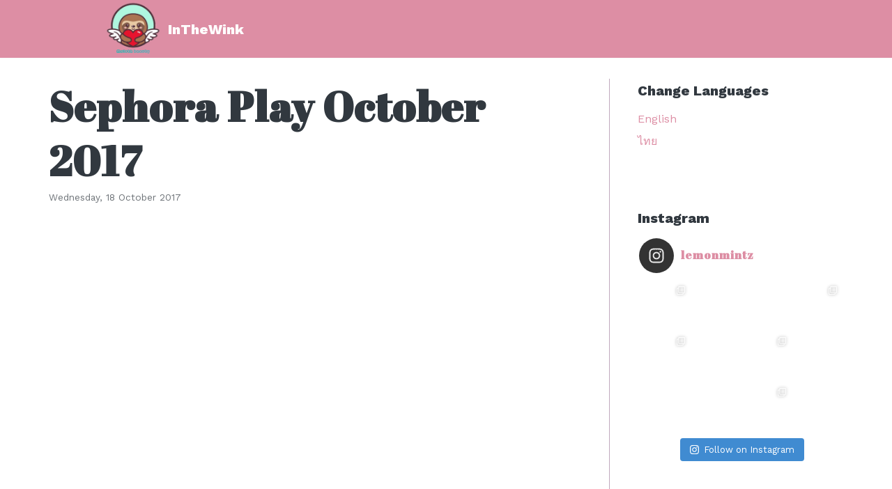

--- FILE ---
content_type: text/html; charset=UTF-8
request_url: http://www.inthewink.net/sephora-play-october-2017/
body_size: 23235
content:
<!DOCTYPE html>
<html lang="en-US">

<head>
	
	<meta charset="UTF-8">
	<meta name="viewport" content="width=device-width, initial-scale=1, minimum-scale=1">
	<link rel="profile" href="http://gmpg.org/xfn/11">
			<link rel="pingback" href="http://www.inthewink.net/xmlrpc.php">
		<title>Sephora Play October 2017 &#8211; InTheWink</title>
<meta name='robots' content='max-image-preview:large' />
<link rel='dns-prefetch' href='//fonts.googleapis.com' />
<link rel='dns-prefetch' href='//s.w.org' />
<link rel='dns-prefetch' href='//v0.wordpress.com' />
<link rel='dns-prefetch' href='//i0.wp.com' />
<link rel='dns-prefetch' href='//i1.wp.com' />
<link rel='dns-prefetch' href='//i2.wp.com' />
<link rel='dns-prefetch' href='//jetpack.wordpress.com' />
<link rel='dns-prefetch' href='//s0.wp.com' />
<link rel='dns-prefetch' href='//s1.wp.com' />
<link rel='dns-prefetch' href='//s2.wp.com' />
<link rel='dns-prefetch' href='//public-api.wordpress.com' />
<link rel='dns-prefetch' href='//0.gravatar.com' />
<link rel='dns-prefetch' href='//1.gravatar.com' />
<link rel='dns-prefetch' href='//2.gravatar.com' />
<link rel='dns-prefetch' href='//c0.wp.com' />
<link rel='dns-prefetch' href='//widgets.wp.com' />
<link rel="alternate" type="application/rss+xml" title="InTheWink &raquo; Feed" href="http://www.inthewink.net/feed/" />
<link rel="alternate" type="application/rss+xml" title="InTheWink &raquo; Comments Feed" href="http://www.inthewink.net/comments/feed/" />
<link rel="alternate" type="application/rss+xml" title="InTheWink &raquo; Sephora Play October 2017 Comments Feed" href="http://www.inthewink.net/sephora-play-october-2017/feed/" />
		<script type="text/javascript">
			window._wpemojiSettings = {"baseUrl":"https:\/\/s.w.org\/images\/core\/emoji\/13.1.0\/72x72\/","ext":".png","svgUrl":"https:\/\/s.w.org\/images\/core\/emoji\/13.1.0\/svg\/","svgExt":".svg","source":{"concatemoji":"http:\/\/www.inthewink.net\/wp-includes\/js\/wp-emoji-release.min.js?ver=5.8.12"}};
			!function(e,a,t){var n,r,o,i=a.createElement("canvas"),p=i.getContext&&i.getContext("2d");function s(e,t){var a=String.fromCharCode;p.clearRect(0,0,i.width,i.height),p.fillText(a.apply(this,e),0,0);e=i.toDataURL();return p.clearRect(0,0,i.width,i.height),p.fillText(a.apply(this,t),0,0),e===i.toDataURL()}function c(e){var t=a.createElement("script");t.src=e,t.defer=t.type="text/javascript",a.getElementsByTagName("head")[0].appendChild(t)}for(o=Array("flag","emoji"),t.supports={everything:!0,everythingExceptFlag:!0},r=0;r<o.length;r++)t.supports[o[r]]=function(e){if(!p||!p.fillText)return!1;switch(p.textBaseline="top",p.font="600 32px Arial",e){case"flag":return s([127987,65039,8205,9895,65039],[127987,65039,8203,9895,65039])?!1:!s([55356,56826,55356,56819],[55356,56826,8203,55356,56819])&&!s([55356,57332,56128,56423,56128,56418,56128,56421,56128,56430,56128,56423,56128,56447],[55356,57332,8203,56128,56423,8203,56128,56418,8203,56128,56421,8203,56128,56430,8203,56128,56423,8203,56128,56447]);case"emoji":return!s([10084,65039,8205,55357,56613],[10084,65039,8203,55357,56613])}return!1}(o[r]),t.supports.everything=t.supports.everything&&t.supports[o[r]],"flag"!==o[r]&&(t.supports.everythingExceptFlag=t.supports.everythingExceptFlag&&t.supports[o[r]]);t.supports.everythingExceptFlag=t.supports.everythingExceptFlag&&!t.supports.flag,t.DOMReady=!1,t.readyCallback=function(){t.DOMReady=!0},t.supports.everything||(n=function(){t.readyCallback()},a.addEventListener?(a.addEventListener("DOMContentLoaded",n,!1),e.addEventListener("load",n,!1)):(e.attachEvent("onload",n),a.attachEvent("onreadystatechange",function(){"complete"===a.readyState&&t.readyCallback()})),(n=t.source||{}).concatemoji?c(n.concatemoji):n.wpemoji&&n.twemoji&&(c(n.twemoji),c(n.wpemoji)))}(window,document,window._wpemojiSettings);
		</script>
		<style type="text/css">
img.wp-smiley,
img.emoji {
	display: inline !important;
	border: none !important;
	box-shadow: none !important;
	height: 1em !important;
	width: 1em !important;
	margin: 0 .07em !important;
	vertical-align: -0.1em !important;
	background: none !important;
	padding: 0 !important;
}
</style>
	<link rel='stylesheet' id='sb_instagram_styles-css'  href='http://www.inthewink.net/wp-content/plugins/instagram-feed/css/sbi-styles.min.css?ver=2.9.3' type='text/css' media='all' />
<link rel='stylesheet' id='wp-block-library-css'  href='https://c0.wp.com/c/5.8.12/wp-includes/css/dist/block-library/style.min.css' type='text/css' media='all' />
<style id='wp-block-library-inline-css' type='text/css'>
.has-text-align-justify{text-align:justify;}
</style>
<link rel='stylesheet' id='mediaelement-css'  href='https://c0.wp.com/c/5.8.12/wp-includes/js/mediaelement/mediaelementplayer-legacy.min.css' type='text/css' media='all' />
<link rel='stylesheet' id='wp-mediaelement-css'  href='https://c0.wp.com/c/5.8.12/wp-includes/js/mediaelement/wp-mediaelement.min.css' type='text/css' media='all' />
<link rel='stylesheet' id='neve-style-css'  href='http://www.inthewink.net/wp-content/themes/neve/style-main.min.css?ver=2.11.6' type='text/css' media='all' />
<style id='neve-style-inline-css' type='text/css'>
.header-menu-sidebar-inner li.menu-item-nav-search { display: none; }
 .container{ max-width: 748px; } .has-neve-button-color-color{ color: var(--nv-primary-accent)!important; } .has-neve-button-color-background-color{ background-color: var(--nv-primary-accent)!important; } .single-post-container .alignfull > [class*="__inner-container"], .single-post-container .alignwide > [class*="__inner-container"]{ max-width:718px } .button.button-primary, button, input[type=button], .btn, input[type="submit"], /* Buttons in navigation */ ul[id^="nv-primary-navigation"] li.button.button-primary > a, .menu li.button.button-primary > a, .wp-block-button.is-style-primary .wp-block-button__link, .wc-block-grid .wp-block-button .wp-block-button__link, form input[type="submit"], form button[type="submit"], #comments input[type="submit"]{ background-color: var(--nv-primary-accent);color: #ffffff;border-radius:0px 0px 0px 0px;border:none;border-width:1px 1px 1px 1px; font-size: 14px; line-height: 1.6em; font-weight: 800; text-transform: none; } .button.button-primary:hover, ul[id^="nv-primary-navigation"] li.button.button-primary > a:hover, .menu li.button.button-primary > a:hover, .wp-block-button.is-style-primary .wp-block-button__link:hover, .wc-block-grid .wp-block-button .wp-block-button__link:hover, form input[type="submit"]:hover, form button[type="submit"]:hover, #comments input[type="submit"]:hover{ background-color: var(--nv-secondary-accent);color: #ffffff; } .button.button-secondary:not(.secondary-default), .wp-block-button.is-style-secondary .wp-block-button__link{ background-color: rgba(31,31,31,0);color: var(--nv-primary-accent);border-radius:0px 0px 0px 0px;border:1px solid;border-width:2px 2px 2px 2px; font-size: 14px; line-height: 1.6em; font-weight: 800; text-transform: none; } .button.button-secondary.secondary-default{ background-color: rgba(31,31,31,0);color: var(--nv-primary-accent);border-radius:0px 0px 0px 0px;border:1px solid;border-width:2px 2px 2px 2px; } .button.button-secondary:not(.secondary-default):hover, .wp-block-button.is-style-secondary .wp-block-button__link:hover{ background-color: var(--nv-secondary-accent);color: #ffffff; } .button.button-secondary.secondary-default:hover{ background-color: var(--nv-secondary-accent);color: #ffffff; } .button.button-primary, .wp-block-button.is-style-primary .wp-block-button__link, .wc-block-grid .wp-block-button .wp-block-button__link, form input[type="submit"], form button[type="submit"], #comments input[type="submit"]{ padding:20px 40px 20px 40px; } .button.button-secondary:not(.secondary-default), .wp-block-button.is-style-secondary .wp-block-button__link{ padding:20px 40px 20px 40px; } body, .site-title{ line-height: 1.6; font-weight: 400; font-family: Work Sans, var(--nv-fallback-ff); } h1, .single h1.entry-title{ font-size: 36px; line-height: 1.3em; letter-spacing: 1px; font-weight: 600; text-transform: none; font-family: Abril Fatface, var(--nv-fallback-ff); } h2{ font-size: 28px; line-height: 1.3em; letter-spacing: 1px; font-weight: 600; text-transform: none; font-family: Abril Fatface, var(--nv-fallback-ff); } h3, .woocommerce-checkout h3{ font-size: 24px; line-height: 1.3em; letter-spacing: 1px; font-weight: 600; text-transform: none; font-family: Abril Fatface, var(--nv-fallback-ff); } h4{ font-size: 20px; line-height: 1.3em; letter-spacing: 1px; font-weight: 600; text-transform: none; font-family: Abril Fatface, var(--nv-fallback-ff); } h5{ font-size: 16px; line-height: 1.3em; letter-spacing: 1px; font-weight: 600; text-transform: none; font-family: Abril Fatface, var(--nv-fallback-ff); } h6{ font-size: 14px; line-height: 1.3em; letter-spacing: 1px; font-weight: 600; text-transform: none; font-family: Abril Fatface, var(--nv-fallback-ff); } .blog .blog-entry-title, .archive .blog-entry-title{ text-transform: capitalize; } .nv-post-thumbnail-wrap img{ box-shadow:0 16px 38px -12px rgba(0,0,0,0.56), 0 4px 25px 0 rgba(0,0,0,0.12), 0 8px 10px -5px rgba(0,0,0,0.2); } form:not([role="search"]):not(.woocommerce-cart-form):not(.woocommerce-ordering):not(.cart) input:read-write:not(#coupon_code), form textarea, form select, .widget select{ margin-bottom: 10px; } form input:read-write, form textarea, form select, form select option, form.wp-block-search input.wp-block-search__input, .widget select{ border-top-left-radius:0px;border-top-right-radius:0px;border-bottom-left-radius:0px;border-bottom-right-radius:0px;border-color: var(--nv-c-1);color: var(--nv-light-bg);padding-top:14px;padding-right:14px;padding-bottom:14px;padding-left:14px; font-family: Work Sans, var(--nv-fallback-ff); } form label, .wpforms-container .wpforms-field-label{ margin-bottom: 10px; } form.search-form input:read-write{ padding-right:47px !important; font-family: Work Sans, var(--nv-fallback-ff); } .header-main-inner{ height:56px; } .header-main-inner,.header-main-inner a:not(.button),.header-main-inner .navbar-toggle{ color: var(--nv-text-dark-bg); } .header-main-inner .nv-icon svg,.header-main-inner .nv-contact-list svg{ fill: var(--nv-text-dark-bg); } .header-main-inner .icon-bar{ background-color: var(--nv-text-dark-bg); } .hfg_header .header-main-inner .nav-ul .sub-menu{ background-color: var(--nv-primary-accent); } .hfg_header .header-main-inner{ background-color: var(--nv-primary-accent); } .header-menu-sidebar .header-menu-sidebar-bg,.header-menu-sidebar .header-menu-sidebar-bg a:not(.button),.header-menu-sidebar .header-menu-sidebar-bg .navbar-toggle{ color: var(--nv-text-dark-bg); } .header-menu-sidebar .header-menu-sidebar-bg .nv-icon svg,.header-menu-sidebar .header-menu-sidebar-bg .nv-contact-list svg{ fill: var(--nv-text-dark-bg); } .header-menu-sidebar .header-menu-sidebar-bg .icon-bar{ background-color: var(--nv-text-dark-bg); } .hfg_header .header-menu-sidebar .header-menu-sidebar-bg .nav-ul .sub-menu{ background-color: var(--nv-dark-bg); } .hfg_header .header-menu-sidebar .header-menu-sidebar-bg{ background-color: var(--nv-dark-bg); } .header-menu-sidebar{ width: 360px; } .builder-item--logo .site-logo img{ max-width: 32px; } .builder-item--logo .site-logo .brand .nv-title-tagline-wrap{ color: var(--nv-text-dark-bg); } .builder-item--logo .site-logo{ padding:10px 0px 10px 0px; } .builder-item--logo{ margin:0px 0px 0px 0px; } .builder-item--nav-icon .navbar-toggle, .header-menu-sidebar .close-sidebar-panel .navbar-toggle{ border-radius:3px;border:1px solid;border-width:1px; } .builder-item--nav-icon .navbar-toggle{ padding:10px 15px 10px 15px; } .builder-item--nav-icon{ margin:0px 0px 0px 0px; } .builder-item--primary-menu .nav-menu-primary > .nav-ul li:not(.woocommerce-mini-cart-item) > a,.builder-item--primary-menu .nav-menu-primary > .nav-ul .has-caret > a,.builder-item--primary-menu .nav-menu-primary > .nav-ul .neve-mm-heading span,.builder-item--primary-menu .nav-menu-primary > .nav-ul .has-caret{ color: var(--nv-text-dark-bg); } .builder-item--primary-menu .nav-menu-primary > .nav-ul li:not(.woocommerce-mini-cart-item) > a:after,.builder-item--primary-menu .nav-menu-primary > .nav-ul li > .has-caret > a:after{ background-color: var(--nv-secondary-accent); } .builder-item--primary-menu .nav-menu-primary > .nav-ul li.current-menu-item > a,.builder-item--primary-menu .nav-menu-primary > .nav-ul li.current_page_item > a,.builder-item--primary-menu .nav-menu-primary > .nav-ul li.current_page_item > .has-caret > a{ color: var(--nv-secondary-accent); } .builder-item--primary-menu .nav-menu-primary > .nav-ul li.current-menu-item > .has-caret svg{ fill: var(--nv-secondary-accent); } .builder-item--primary-menu .nav-ul > li:not(:last-of-type){ margin-right:20px; } .builder-item--primary-menu .style-full-height .nav-ul li:not(.menu-item-nav-search):not(.menu-item-nav-cart):hover > a:after{ width: calc(100% + 20px); } .builder-item--primary-menu .nav-ul li a, .builder-item--primary-menu .neve-mm-heading span{ min-height: 25px; } .builder-item--primary-menu{ font-size: 1em; line-height: 1.6em; letter-spacing: 0px; font-weight: 600; text-transform: none; padding:0px 0px 0px 0px;margin:0px 0px 0px 0px; } .builder-item--primary-menu svg{ width: 1em;height: 1em; } @media(min-width: 576px){ .container{ max-width: 992px; } .single-post-container .alignfull > [class*="__inner-container"], .single-post-container .alignwide > [class*="__inner-container"]{ max-width:962px } .button.button-primary, button, input[type=button], .btn, input[type="submit"], /* Buttons in navigation */ ul[id^="nv-primary-navigation"] li.button.button-primary > a, .menu li.button.button-primary > a, .wp-block-button.is-style-primary .wp-block-button__link, .wc-block-grid .wp-block-button .wp-block-button__link, form input[type="submit"], form button[type="submit"], #comments input[type="submit"]{ font-size: 16px; line-height: 1.6em; } .button.button-secondary:not(.secondary-default), .wp-block-button.is-style-secondary .wp-block-button__link{ font-size: 16px; line-height: 1.6em; } .button.button-primary, .wp-block-button.is-style-primary .wp-block-button__link, .wc-block-grid .wp-block-button .wp-block-button__link, form input[type="submit"], form button[type="submit"], #comments input[type="submit"]{ padding:20px 40px 20px 40px; } .button.button-secondary:not(.secondary-default), .wp-block-button.is-style-secondary .wp-block-button__link{ padding:20px 40px 20px 40px; } body, .site-title{ line-height: 1.6; } h1, .single h1.entry-title{ font-size: 56px; line-height: 1.3em; letter-spacing: 1px; } h2{ font-size: 48px; line-height: 1.3em; letter-spacing: 1px; } h3, .woocommerce-checkout h3{ font-size: 26px; line-height: 1.3em; letter-spacing: 1px; } h4{ font-size: 24px; line-height: 1.3em; letter-spacing: 1px; } h5{ font-size: 20px; line-height: 1.3em; letter-spacing: 1px; } h6{ font-size: 16px; line-height: 1.3em; letter-spacing: 1px; } .header-main-inner{ height:56px; } .header-menu-sidebar{ width: 360px; } .builder-item--logo .site-logo img{ max-width: 32px; } .builder-item--logo .site-logo{ padding:10px 0px 10px 0px; } .builder-item--logo{ margin:0px 0px 0px 0px; } .builder-item--nav-icon .navbar-toggle{ padding:10px 15px 10px 15px; } .builder-item--nav-icon{ margin:0px 0px 0px 0px; } .builder-item--primary-menu .nav-ul > li:not(:last-of-type){ margin-right:20px; } .builder-item--primary-menu .style-full-height .nav-ul li:not(.menu-item-nav-search):not(.menu-item-nav-cart):hover > a:after{ width: calc(100% + 20px); } .builder-item--primary-menu .nav-ul li a, .builder-item--primary-menu .neve-mm-heading span{ min-height: 25px; } .builder-item--primary-menu{ font-size: 1em; line-height: 1.6em; letter-spacing: 0px; padding:0px 0px 0px 0px;margin:0px 0px 0px 0px; } .builder-item--primary-menu svg{ width: 1em;height: 1em; } }@media(min-width: 960px){ .container{ max-width: 1170px; } .neve-main > .archive-container .nv-index-posts.col{ max-width: 70%; } .neve-main > .archive-container .nv-sidebar-wrap{ max-width: 30%; } .neve-main > .single-post-container .nv-single-post-wrap.col{ max-width: 70%; } .single-post-container .alignfull > [class*="__inner-container"], .single-post-container .alignwide > [class*="__inner-container"]{ max-width:789px } .container-fluid.single-post-container .alignfull > [class*="__inner-container"], .container-fluid.single-post-container .alignwide > [class*="__inner-container"]{ max-width:calc(70% + 15px) } .neve-main > .single-post-container .nv-sidebar-wrap{ max-width: 30%; } .button.button-primary, button, input[type=button], .btn, input[type="submit"], /* Buttons in navigation */ ul[id^="nv-primary-navigation"] li.button.button-primary > a, .menu li.button.button-primary > a, .wp-block-button.is-style-primary .wp-block-button__link, .wc-block-grid .wp-block-button .wp-block-button__link, form input[type="submit"], form button[type="submit"], #comments input[type="submit"]{ font-size: 16px; line-height: 1.6em; } .button.button-secondary:not(.secondary-default), .wp-block-button.is-style-secondary .wp-block-button__link{ font-size: 16px; line-height: 1.6em; } .button.button-primary, .wp-block-button.is-style-primary .wp-block-button__link, .wc-block-grid .wp-block-button .wp-block-button__link, form input[type="submit"], form button[type="submit"], #comments input[type="submit"]{ padding:20px 40px 20px 40px; } .button.button-secondary:not(.secondary-default), .wp-block-button.is-style-secondary .wp-block-button__link{ padding:20px 40px 20px 40px; } body, .site-title{ line-height: 1.7; } h1, .single h1.entry-title{ font-size: 73em; line-height: 1.3em; letter-spacing: 1px; } h2{ font-size: 30px; line-height: 1.3em; letter-spacing: 0.5px; } h3, .woocommerce-checkout h3{ font-size: 26px; line-height: 1.3em; letter-spacing: 1px; } h4{ font-size: 24px; line-height: 1.3em; letter-spacing: 1px; } h5{ font-size: 20px; line-height: 1.3em; letter-spacing: 1px; } h6{ font-size: 16px; line-height: 1.3em; letter-spacing: 1px; } .single h1.entry-title{ font-size: 60px; } .header-main-inner{ height:83px; } .header-menu-sidebar{ width: 360px; } .builder-item--logo .site-logo img{ max-width: 80px; } .builder-item--logo .site-logo{ padding:10px 0px 10px 0px; } .builder-item--logo{ margin:0px 0px 0px 0px; } .builder-item--nav-icon .navbar-toggle{ padding:10px 15px 10px 15px; } .builder-item--nav-icon{ margin:0px 0px 0px 0px; } .builder-item--primary-menu .nav-ul > li:not(:last-of-type){ margin-right:20px; } .builder-item--primary-menu .style-full-height .nav-ul li:not(.menu-item-nav-search):not(.menu-item-nav-cart) > a:after{ left:-10px;right:-10px } .builder-item--primary-menu .style-full-height .nav-ul li:not(.menu-item-nav-search):not(.menu-item-nav-cart):hover > a:after{ width: calc(100% + 20px); } .builder-item--primary-menu .nav-ul li a, .builder-item--primary-menu .neve-mm-heading span{ min-height: 25px; } .builder-item--primary-menu{ font-size: 1em; line-height: 1.6em; letter-spacing: 0px; padding:0px 0px 0px 0px;margin:0px 0px 0px 0px; } .builder-item--primary-menu svg{ width: 1em;height: 1em; } }:root{--nv-primary-accent:#dd8ea4;--nv-secondary-accent:#f2e9eb;--nv-site-bg:#ffffff;--nv-light-bg:#c0a9bd;--nv-dark-bg:#120f0c;--nv-text-color:#31383f;--nv-text-dark-bg:#ffffff;--nv-c-1:#94a7ae;--nv-c-2:#fedd89;--nv-fallback-ff:Arial, Helvetica, sans-serif;}
</style>
<link rel='stylesheet' id='open-sans-css'  href='https://fonts.googleapis.com/css?family=Open+Sans%3A300italic%2C400italic%2C600italic%2C300%2C400%2C600&#038;subset=latin%2Clatin-ext&#038;display=fallback&#038;ver=5.8.12' type='text/css' media='all' />
<link rel='stylesheet' id='wp_review-style-css'  href='http://www.inthewink.net/wp-content/plugins/wp-review/public/css/wp-review.css?ver=5.3.5' type='text/css' media='all' />
<link rel='stylesheet' id='neve-google-font-work-sans-css'  href='//fonts.googleapis.com/css?family=Work+Sans%3A800%2C400&#038;display=swap&#038;ver=2.11.6' type='text/css' media='all' />
<link rel='stylesheet' id='neve-google-font-abril-fatface-css'  href='//fonts.googleapis.com/css?family=Abril+Fatface%3A600%2C400&#038;display=swap&#038;ver=2.11.6' type='text/css' media='all' />
<link rel='stylesheet' id='social-logos-css'  href='https://c0.wp.com/p/jetpack/10.0.2/_inc/social-logos/social-logos.min.css' type='text/css' media='all' />
<link rel='stylesheet' id='jetpack_css-css'  href='https://c0.wp.com/p/jetpack/10.0.2/css/jetpack.css' type='text/css' media='all' />
<script type='text/javascript' src='https://c0.wp.com/c/5.8.12/wp-includes/js/jquery/jquery.min.js' id='jquery-core-js'></script>
<script type='text/javascript' src='https://c0.wp.com/c/5.8.12/wp-includes/js/jquery/jquery-migrate.min.js' id='jquery-migrate-js'></script>
<link rel="https://api.w.org/" href="http://www.inthewink.net/wp-json/" /><link rel="alternate" type="application/json" href="http://www.inthewink.net/wp-json/wp/v2/posts/1532" /><link rel="EditURI" type="application/rsd+xml" title="RSD" href="http://www.inthewink.net/xmlrpc.php?rsd" />
<link rel="wlwmanifest" type="application/wlwmanifest+xml" href="http://www.inthewink.net/wp-includes/wlwmanifest.xml" /> 
<meta name="generator" content="WordPress 5.8.12" />
<link rel="canonical" href="http://www.inthewink.net/sephora-play-october-2017/" />
<link rel='shortlink' href='https://wp.me/pbs9pT-oI' />
<link rel="alternate" type="application/json+oembed" href="http://www.inthewink.net/wp-json/oembed/1.0/embed?url=http%3A%2F%2Fwww.inthewink.net%2Fsephora-play-october-2017%2F" />
<link rel="alternate" type="text/xml+oembed" href="http://www.inthewink.net/wp-json/oembed/1.0/embed?url=http%3A%2F%2Fwww.inthewink.net%2Fsephora-play-october-2017%2F&#038;format=xml" />
<link rel="preconnect" href="https://cdnjs.cloudflare.com"><style>[class$="woocommerce-product-gallery__trigger"] {display:none !important;}</style><style type='text/css'>img#wpstats{display:none}</style>
		<style type="text/css">.broken_link, a.broken_link {
	text-decoration: line-through;
}</style>			<style type="text/css">
				/* If html does not have either class, do not show lazy loaded images. */
				html:not( .jetpack-lazy-images-js-enabled ):not( .js ) .jetpack-lazy-image {
					display: none;
				}
			</style>
			<script>
				document.documentElement.classList.add(
					'jetpack-lazy-images-js-enabled'
				);
			</script>
		
<!-- Jetpack Open Graph Tags -->
<meta property="og:type" content="article" />
<meta property="og:title" content="Sephora Play October 2017" />
<meta property="og:url" content="http://www.inthewink.net/sephora-play-october-2017/" />
<meta property="og:description" content="Sephora Play October 2017 &#8220;Complexion Companions&#8221; 1. Becca First Light Filter Face Primer 2. Make Up For Ever Ultra HD Invisible Cover Foundation in Y335 3. Bareminerals Mineral Veil 4.…" />
<meta property="article:published_time" content="2017-10-18T17:53:32+00:00" />
<meta property="article:modified_time" content="2020-10-08T21:55:37+00:00" />
<meta property="og:site_name" content="InTheWink" />
<meta property="og:image" content="https://lh3.googleusercontent.com/pw/ACtC-3e3b3hjek-FuovbLiX2FnOsxsO7AMhjMzewozf7FKHKwDgXIf8UztsHI-zr5WK0ekFSor2-3zGIow5ovQ7YiTlSXEAAiLMom_fbszJ3bYEKNvt7oQsovgjrZhN_NKE0eC-qFrivMEQeJvm-pab4iJUTIA=s947-no?authuser=0" />
<meta property="og:image:width" content="947" />
<meta property="og:image:height" content="947" />
<meta property="og:image:alt" content="Sephora Play October 2017" />
<meta property="og:locale" content="en_US" />
<meta name="twitter:text:title" content="Sephora Play October 2017" />
<meta name="twitter:image" content="https://lh3.googleusercontent.com/pw/ACtC-3e3b3hjek-FuovbLiX2FnOsxsO7AMhjMzewozf7FKHKwDgXIf8UztsHI-zr5WK0ekFSor2-3zGIow5ovQ7YiTlSXEAAiLMom_fbszJ3bYEKNvt7oQsovgjrZhN_NKE0eC-qFrivMEQeJvm-pab4iJUTIA=s947-no?authuser=0&#038;w=640" />
<meta name="twitter:image:alt" content="Sephora Play October 2017" />
<meta name="twitter:card" content="summary_large_image" />

<!-- End Jetpack Open Graph Tags -->
<link rel="icon" href="https://i1.wp.com/www.inthewink.net/wp-content/uploads/2020/07/cropped-wp-1594073787414.jpg?fit=32%2C32" sizes="32x32" />
<link rel="icon" href="https://i1.wp.com/www.inthewink.net/wp-content/uploads/2020/07/cropped-wp-1594073787414.jpg?fit=192%2C192" sizes="192x192" />
<link rel="apple-touch-icon" href="https://i1.wp.com/www.inthewink.net/wp-content/uploads/2020/07/cropped-wp-1594073787414.jpg?fit=180%2C180" />
<meta name="msapplication-TileImage" content="https://i1.wp.com/www.inthewink.net/wp-content/uploads/2020/07/cropped-wp-1594073787414.jpg?fit=270%2C270" />

	</head>

<body  class="post-template-default single single-post postid-1532 single-format-standard wp-custom-logo nv-sidebar-right menu_sidebar_slide_left" id="neve_body"  >
<div class="wrapper">
	
	<header class="header" role="banner">
		<a class="neve-skip-link show-on-focus" href="#content" tabindex="0">
			Skip to content		</a>
		<div id="header-grid"  class="hfg_header site-header">
	
<nav class="header--row header-main hide-on-mobile hide-on-tablet layout-full-contained nv-navbar header--row"
	data-row-id="main" data-show-on="desktop">

	<div
		class="header--row-inner header-main-inner">
		<div class="container">
			<div
				class="row row--wrapper"
				data-section="hfg_header_layout_main" >
				<div class="builder-item hfg-item-first col-4 desktop-center"><div class="item--inner builder-item--logo"
		data-section="title_tagline"
		data-item-id="logo">
	<div class="site-logo">
	<a class="brand" href="http://www.inthewink.net/" title="InTheWink"
			aria-label="InTheWink"><div class="title-with-logo"><img width="720" height="720" src="https://i1.wp.com/www.inthewink.net/wp-content/uploads/2021/05/SGN_03_05_2021_1614980848214.png?fit=720%2C720" class="skip-lazy" alt="" loading="lazy" srcset="https://i1.wp.com/www.inthewink.net/wp-content/uploads/2021/05/SGN_03_05_2021_1614980848214.png?w=720 720w, https://i1.wp.com/www.inthewink.net/wp-content/uploads/2021/05/SGN_03_05_2021_1614980848214.png?resize=600%2C600 600w, https://i1.wp.com/www.inthewink.net/wp-content/uploads/2021/05/SGN_03_05_2021_1614980848214.png?resize=150%2C150 150w, https://i1.wp.com/www.inthewink.net/wp-content/uploads/2021/05/SGN_03_05_2021_1614980848214.png?resize=65%2C65 65w" sizes="(max-width: 720px) 100vw, 720px" /><div class="nv-title-tagline-wrap"><p class="site-title">InTheWink</p></div></div></a></div>

	</div>

</div><div class="builder-item has-nav hfg-item-last col-8 desktop-right"><div class="item--inner builder-item--primary-menu has_menu"
		data-section="header_menu_primary"
		data-item-id="primary-menu">
	<div class="nv-nav-wrap">
	<div role="navigation" class="style-full-height nav-menu-primary"
			aria-label="Primary Menu">

			</div>
</div>

	</div>

</div>							</div>
		</div>
	</div>
</nav>


<nav class="header--row header-main hide-on-desktop layout-full-contained nv-navbar header--row"
	data-row-id="main" data-show-on="mobile">

	<div
		class="header--row-inner header-main-inner">
		<div class="container">
			<div
				class="row row--wrapper"
				data-section="hfg_header_layout_main" >
				<div class="builder-item hfg-item-first col-8 mobile-left tablet-left"><div class="item--inner builder-item--logo"
		data-section="title_tagline"
		data-item-id="logo">
	<div class="site-logo">
	<a class="brand" href="http://www.inthewink.net/" title="InTheWink"
			aria-label="InTheWink"><div class="title-with-logo"><img width="720" height="720" src="https://i1.wp.com/www.inthewink.net/wp-content/uploads/2021/05/SGN_03_05_2021_1614980848214.png?fit=720%2C720" class="skip-lazy" alt="" loading="lazy" srcset="https://i1.wp.com/www.inthewink.net/wp-content/uploads/2021/05/SGN_03_05_2021_1614980848214.png?w=720 720w, https://i1.wp.com/www.inthewink.net/wp-content/uploads/2021/05/SGN_03_05_2021_1614980848214.png?resize=600%2C600 600w, https://i1.wp.com/www.inthewink.net/wp-content/uploads/2021/05/SGN_03_05_2021_1614980848214.png?resize=150%2C150 150w, https://i1.wp.com/www.inthewink.net/wp-content/uploads/2021/05/SGN_03_05_2021_1614980848214.png?resize=65%2C65 65w" sizes="(max-width: 720px) 100vw, 720px" /><div class="nv-title-tagline-wrap"><p class="site-title">InTheWink</p></div></div></a></div>

	</div>

</div><div class="builder-item hfg-item-last col-4 tablet-right mobile-right"><div class="item--inner builder-item--nav-icon"
		data-section="header_menu_icon"
		data-item-id="nav-icon">
	<div class="menu-mobile-toggle item-button navbar-toggle-wrapper">
	<button class="navbar-toggle"
					aria-label="
			Navigation Menu			">
				<div class="bars">
			<span class="icon-bar"></span>
			<span class="icon-bar"></span>
			<span class="icon-bar"></span>
		</div>
		<span class="screen-reader-text">Toggle Navigation</span>
	</button>
</div> <!--.navbar-toggle-wrapper-->


	</div>

</div>							</div>
		</div>
	</div>
</nav>

<div id="header-menu-sidebar" class="header-menu-sidebar menu-sidebar-panel slide_left">
	<div id="header-menu-sidebar-bg" class="header-menu-sidebar-bg">
		<div class="close-sidebar-panel navbar-toggle-wrapper">
			<button class="navbar-toggle active" 					aria-label="
				Navigation Menu				">
				<div class="bars">
					<span class="icon-bar"></span>
					<span class="icon-bar"></span>
					<span class="icon-bar"></span>
				</div>
				<span class="screen-reader-text">
				Toggle Navigation					</span>
			</button>
		</div>
		<div id="header-menu-sidebar-inner" class="header-menu-sidebar-inner ">
			<div class="builder-item has-nav hfg-item-last hfg-item-first col-12 desktop-right tablet-left mobile-left"><div class="item--inner builder-item--primary-menu has_menu"
		data-section="header_menu_primary"
		data-item-id="primary-menu">
	<div class="nv-nav-wrap">
	<div role="navigation" class="style-full-height nav-menu-primary"
			aria-label="Primary Menu">

			</div>
</div>

	</div>

</div>		</div>
	</div>
</div>
<div class="header-menu-sidebar-overlay"></div>

</div>
	</header>

	

	
	<main id="content" class="neve-main" role="main">

	<div class="container single-post-container">
		<div class="row">
						<article id="post-1532"
					class="nv-single-post-wrap col post-1532 post type-post status-publish format-standard has-post-thumbnail hentry category-beauty-box category-sephora-play tag-instagram">
				<div class="entry-header"><div class="nv-title-meta-wrap"><h1 class="title entry-title ">Sephora Play October 2017</h1><ul class="nv-meta-list"><li class="meta date posted-on"><time class="entry-date published" datetime="2017-10-18T10:53:32-07:00" content="2017-10-18">Wednesday, 18 October 2017</time><time class="updated" datetime="2020-10-08T14:55:37-07:00">Thursday, 8 October 2020</time></li></ul></div></div><div class="nv-content-wrap entry-content"><p><img data-lazyloaded="1" src="[data-uri]" loading="lazy" class="alignnone jetpack-lazy-image" data-src="https://lh3.googleusercontent.com/pw/ACtC-3e3b3hjek-FuovbLiX2FnOsxsO7AMhjMzewozf7FKHKwDgXIf8UztsHI-zr5WK0ekFSor2-3zGIow5ovQ7YiTlSXEAAiLMom_fbszJ3bYEKNvt7oQsovgjrZhN_NKE0eC-qFrivMEQeJvm-pab4iJUTIA=s947-no?authuser=0" alt="Sephora Play October 2017" width="947" height="947" data-lazy-src="https://lh3.googleusercontent.com/pw/ACtC-3e3b3hjek-FuovbLiX2FnOsxsO7AMhjMzewozf7FKHKwDgXIf8UztsHI-zr5WK0ekFSor2-3zGIow5ovQ7YiTlSXEAAiLMom_fbszJ3bYEKNvt7oQsovgjrZhN_NKE0eC-qFrivMEQeJvm-pab4iJUTIA=s947-no?authuser=0&amp;is-pending-load=1" data-srcset="[data-uri]"><noscript><img loading="lazy" class="alignnone jetpack-lazy-image" src="https://lh3.googleusercontent.com/pw/ACtC-3e3b3hjek-FuovbLiX2FnOsxsO7AMhjMzewozf7FKHKwDgXIf8UztsHI-zr5WK0ekFSor2-3zGIow5ovQ7YiTlSXEAAiLMom_fbszJ3bYEKNvt7oQsovgjrZhN_NKE0eC-qFrivMEQeJvm-pab4iJUTIA=s947-no?authuser=0" alt="Sephora Play October 2017" width="947" height="947" data-lazy-src="https://lh3.googleusercontent.com/pw/ACtC-3e3b3hjek-FuovbLiX2FnOsxsO7AMhjMzewozf7FKHKwDgXIf8UztsHI-zr5WK0ekFSor2-3zGIow5ovQ7YiTlSXEAAiLMom_fbszJ3bYEKNvt7oQsovgjrZhN_NKE0eC-qFrivMEQeJvm-pab4iJUTIA=s947-no?authuser=0&amp;is-pending-load=1" srcset="[data-uri]"></noscript><noscript><img loading="lazy" class="alignnone" src="https://lh3.googleusercontent.com/pw/ACtC-3e3b3hjek-FuovbLiX2FnOsxsO7AMhjMzewozf7FKHKwDgXIf8UztsHI-zr5WK0ekFSor2-3zGIow5ovQ7YiTlSXEAAiLMom_fbszJ3bYEKNvt7oQsovgjrZhN_NKE0eC-qFrivMEQeJvm-pab4iJUTIA=s947-no?authuser=0" alt="Sephora Play October 2017" width="947" height="947" /></noscript></p>
<p><strong>Sephora Play October 2017</strong><br />
<em>&#8220;Complexion Companions&#8221;</em><br />
1. Becca First Light Filter Face Primer<br />
2. Make Up For Ever Ultra HD Invisible Cover Foundation in Y335<br />
3. Bareminerals Mineral Veil<br />
4. IT Cosmetics Bye Bye Undereye Illumination<br />
5. Sephora Collection Triple Action Cleansing Water<br />
6. Philosophy Amazing Grace</p>

<script type="text/javascript">
jQuery(document).ready(function($) {
	$.post('http://www.inthewink.net/wp-admin/admin-ajax.php', {action: 'wpt_view_count', id: '1532'});
});
</script><div class="sharedaddy sd-sharing-enabled"><div class="robots-nocontent sd-block sd-social sd-social-icon sd-sharing"><h3 class="sd-title">Share this:</h3><div class="sd-content"><ul><li class="share-twitter"><a rel="nofollow noopener noreferrer" data-shared="sharing-twitter-1532" class="share-twitter sd-button share-icon no-text" href="http://www.inthewink.net/sephora-play-october-2017/?share=twitter" target="_blank" title="Click to share on Twitter"><span></span><span class="sharing-screen-reader-text">Click to share on Twitter (Opens in new window)</span></a></li><li class="share-facebook"><a rel="nofollow noopener noreferrer" data-shared="sharing-facebook-1532" class="share-facebook sd-button share-icon no-text" href="http://www.inthewink.net/sephora-play-october-2017/?share=facebook" target="_blank" title="Click to share on Facebook"><span></span><span class="sharing-screen-reader-text">Click to share on Facebook (Opens in new window)</span></a></li><li class="share-end"></li></ul></div></div></div></div><div class="nv-tags-list"><span>Tags:</span><a href=http://www.inthewink.net/tag/instagram/ title="instagram" class=instagram rel="tag">instagram</a> </div> 
<div id="comments" class="comments-area">
	
		<div id="respond" class="comment-respond">
							<h3 id="reply-title" class="comment-reply-title">Leave a Reply					<small><a rel="nofollow" id="cancel-comment-reply-link" href="/sephora-play-october-2017/#respond" style="display:none;">Cancel reply</a></small>
				</h3>
						<form id="commentform" class="comment-form">
				<iframe
					title="Comment Form"
					src="https://jetpack.wordpress.com/jetpack-comment/?blogid=169249081&#038;postid=1532&#038;comment_registration=0&#038;require_name_email=1&#038;stc_enabled=0&#038;stb_enabled=0&#038;show_avatars=1&#038;avatar_default=mystery&#038;greeting=Leave+a+Reply&#038;greeting_reply=Leave+a+Reply+to+%25s&#038;color_scheme=light&#038;lang=en_US&#038;jetpack_version=10.0.2&#038;show_cookie_consent=10&#038;has_cookie_consent=0&#038;token_key=%3Bnormal%3B&#038;sig=39d8c1dad0a950dce5415f37c731e984222472b4#parent=http%3A%2F%2Fwww.inthewink.net%2Fsephora-play-october-2017%2F"
											name="jetpack_remote_comment"
						style="width:100%; height: 430px; border:0;"
										class="jetpack_remote_comment"
					id="jetpack_remote_comment"
					sandbox="allow-same-origin allow-top-navigation allow-scripts allow-forms allow-popups"
				>
									</iframe>
									<!--[if !IE]><!-->
					<script>
						document.addEventListener('DOMContentLoaded', function () {
							var commentForms = document.getElementsByClassName('jetpack_remote_comment');
							for (var i = 0; i < commentForms.length; i++) {
								commentForms[i].allowTransparency = false;
								commentForms[i].scrolling = 'no';
							}
						});
					</script>
					<!--<![endif]-->
							</form>
		</div>

		
		<input type="hidden" name="comment_parent" id="comment_parent" value="" />

		</div>
<div class="nv-post-navigation"><div class="previous"><a href="http://www.inthewink.net/september-boxycharm-2017/" rel="prev"><span class="nav-direction">previous</span><span>September Boxycharm 2017</span></a></div><div class="next"><a href="http://www.inthewink.net/boxycharm-october-2017/" rel="next"><span class="nav-direction">next</span><span>Boxycharm October 2017</span></a></div></div>			</article>
			<div class="nv-sidebar-wrap col-sm-12 nv-right blog-sidebar" >
		<aside id="secondary" role="complementary">
		
		<div id="polylang-9" class="widget widget_polylang"><p class="widget-title">Change Languages</p><ul>
	<li class="lang-item lang-item-2 lang-item-en current-lang lang-item-first"><a  lang="en-US" hreflang="en-US" href="http://www.inthewink.net/sephora-play-october-2017/">English</a></li>
	<li class="lang-item lang-item-5 lang-item-th no-translation"><a  lang="th" hreflang="th" href="http://www.inthewink.net/th/">ไทย</a></li>
</ul>
</div><div id="cntpv_widget-3" class="widget widget_cntpv_widget"><ul></ul></div><div id="instagram-feed-widget-5" class="widget widget_instagram-feed-widget"><p class="widget-title"> Instagram</p>
<div id="sb_instagram" class="sbi sbi_col_4  sbi_width_resp sbi_fixed_height" style="padding-bottom: 4px;width: 100%;height: 500px;" data-feedid="sbi_17841401844520035#12" data-res="auto" data-cols="4" data-num="12" data-shortcode-atts="{}"  data-postid="1532" data-sbi-flags="resizeDisable">
	<div class="sb_instagram_header  sbi_no_avatar" style="padding: 2px; margin-bottom: 10px;padding-bottom: 0;">
    <a href="https://www.instagram.com/lemonmintz/" target="_blank" rel="noopener nofollow" title="@lemonmintz" class="sbi_header_link">
        <div class="sbi_header_text sbi_no_bio">
            <h3 >lemonmintz</h3>
	                </div>
                <div class="sbi_header_img">
            <div class="sbi_header_hashtag_icon"><svg class="sbi_new_logo fa-instagram fa-w-14" aria-hidden="true" data-fa-processed="" aria-label="Instagram" data-prefix="fab" data-icon="instagram" role="img" viewBox="0 0 448 512">
	                <path fill="currentColor" d="M224.1 141c-63.6 0-114.9 51.3-114.9 114.9s51.3 114.9 114.9 114.9S339 319.5 339 255.9 287.7 141 224.1 141zm0 189.6c-41.1 0-74.7-33.5-74.7-74.7s33.5-74.7 74.7-74.7 74.7 33.5 74.7 74.7-33.6 74.7-74.7 74.7zm146.4-194.3c0 14.9-12 26.8-26.8 26.8-14.9 0-26.8-12-26.8-26.8s12-26.8 26.8-26.8 26.8 12 26.8 26.8zm76.1 27.2c-1.7-35.9-9.9-67.7-36.2-93.9-26.2-26.2-58-34.4-93.9-36.2-37-2.1-147.9-2.1-184.9 0-35.8 1.7-67.6 9.9-93.9 36.1s-34.4 58-36.2 93.9c-2.1 37-2.1 147.9 0 184.9 1.7 35.9 9.9 67.7 36.2 93.9s58 34.4 93.9 36.2c37 2.1 147.9 2.1 184.9 0 35.9-1.7 67.7-9.9 93.9-36.2 26.2-26.2 34.4-58 36.2-93.9 2.1-37 2.1-147.8 0-184.8zM398.8 388c-7.8 19.6-22.9 34.7-42.6 42.6-29.5 11.7-99.5 9-132.1 9s-102.7 2.6-132.1-9c-19.6-7.8-34.7-22.9-42.6-42.6-11.7-29.5-9-99.5-9-132.1s-2.6-102.7 9-132.1c7.8-19.6 22.9-34.7 42.6-42.6 29.5-11.7 99.5-9 132.1-9s102.7-2.6 132.1 9c19.6 7.8 34.7 22.9 42.6 42.6 11.7 29.5 9 99.5 9 132.1s2.7 102.7-9 132.1z"></path>
	            </svg></div>
        </div>
        
    </a>
</div>
    <div id="sbi_images" style="padding: 2px;">
		<div class="sbi_item sbi_type_carousel sbi_new sbi_transition" id="sbi_17872596884351361" data-date="1622088039">
    <div class="sbi_photo_wrap">
        <a class="sbi_photo" href="https://www.instagram.com/p/CPXLpMrNcJ7/" target="_blank" rel="noopener nofollow" data-full-res="https://scontent-lax3-2.cdninstagram.com/v/t51.29350-15/191807153_306139857654993_394595664700471123_n.jpg?_nc_cat=106&#038;ccb=1-3&#038;_nc_sid=8ae9d6&#038;_nc_ohc=QMkqe2VKerAAX_4Y_JV&#038;_nc_ht=scontent-lax3-2.cdninstagram.com&#038;oh=d76407bf6aa765b0d9ea4f52df1bfdc6&#038;oe=60BD2404" data-img-src-set="{&quot;d&quot;:&quot;https:\/\/scontent-lax3-2.cdninstagram.com\/v\/t51.29350-15\/191807153_306139857654993_394595664700471123_n.jpg?_nc_cat=106&amp;ccb=1-3&amp;_nc_sid=8ae9d6&amp;_nc_ohc=QMkqe2VKerAAX_4Y_JV&amp;_nc_ht=scontent-lax3-2.cdninstagram.com&amp;oh=d76407bf6aa765b0d9ea4f52df1bfdc6&amp;oe=60BD2404&quot;,&quot;150&quot;:&quot;https:\/\/scontent-lax3-2.cdninstagram.com\/v\/t51.29350-15\/191807153_306139857654993_394595664700471123_n.jpg?_nc_cat=106&amp;ccb=1-3&amp;_nc_sid=8ae9d6&amp;_nc_ohc=QMkqe2VKerAAX_4Y_JV&amp;_nc_ht=scontent-lax3-2.cdninstagram.com&amp;oh=d76407bf6aa765b0d9ea4f52df1bfdc6&amp;oe=60BD2404&quot;,&quot;320&quot;:&quot;https:\/\/scontent-lax3-2.cdninstagram.com\/v\/t51.29350-15\/191807153_306139857654993_394595664700471123_n.jpg?_nc_cat=106&amp;ccb=1-3&amp;_nc_sid=8ae9d6&amp;_nc_ohc=QMkqe2VKerAAX_4Y_JV&amp;_nc_ht=scontent-lax3-2.cdninstagram.com&amp;oh=d76407bf6aa765b0d9ea4f52df1bfdc6&amp;oe=60BD2404&quot;,&quot;640&quot;:&quot;https:\/\/scontent-lax3-2.cdninstagram.com\/v\/t51.29350-15\/191807153_306139857654993_394595664700471123_n.jpg?_nc_cat=106&amp;ccb=1-3&amp;_nc_sid=8ae9d6&amp;_nc_ohc=QMkqe2VKerAAX_4Y_JV&amp;_nc_ht=scontent-lax3-2.cdninstagram.com&amp;oh=d76407bf6aa765b0d9ea4f52df1bfdc6&amp;oe=60BD2404&quot;}">
            <span class="sbi-screenreader"></span>
            <svg class="svg-inline--fa fa-clone fa-w-16 sbi_lightbox_carousel_icon" aria-hidden="true" aria-label="Clone" data-fa-proƒcessed="" data-prefix="far" data-icon="clone" role="img" xmlns="http://www.w3.org/2000/svg" viewBox="0 0 512 512">
	                <path fill="currentColor" d="M464 0H144c-26.51 0-48 21.49-48 48v48H48c-26.51 0-48 21.49-48 48v320c0 26.51 21.49 48 48 48h320c26.51 0 48-21.49 48-48v-48h48c26.51 0 48-21.49 48-48V48c0-26.51-21.49-48-48-48zM362 464H54a6 6 0 0 1-6-6V150a6 6 0 0 1 6-6h42v224c0 26.51 21.49 48 48 48h224v42a6 6 0 0 1-6 6zm96-96H150a6 6 0 0 1-6-6V54a6 6 0 0 1 6-6h308a6 6 0 0 1 6 6v308a6 6 0 0 1-6 6z"></path>
	            </svg>	                    <img data-lazyloaded="1" src="[data-uri]" data-src="http://www.inthewink.net/wp-content/plugins/instagram-feed/img/placeholder.png" alt="hince Mood Enhancer Lipstick

เป็นแบรนด์เกาหลีที่ดูผู้ใหญ่นิดๆ​ สไตล์สาวออฟฟิศ​ เรียบหรูดูมีราคา​ สีก็แนวใช้ได้จริงในชีวิตประจำวัน​

---

True image สีชมพูอมม่วงพลัมเนื้อแมท ทาออกมาแล้วดูธรรมชาติสุดๆ​ ชอบสีนี้ที่สุดในสามแท่ง
เนื้อแมทของแบรนด์นี้ไม่แห้งเลย​ ทาแล้วไม่ตกร่อง​ ปากไม่ลอก​ นุ่มสบายปากสุดๆ

Crave สีส้มตุ่นๆ​ แบบลูกพลับ​ เนื้อแมท เหมาะกับผิวอมเหลืองอย่างสาวไทย

Spell​ out สีส้มอมแดง​ เนื้อ​เชียร์​ฉ่ำๆ ทาแล้วดูสดใส​ สีนี้ทำเป็น​ ombre ก็สวย

โชคดีที่แบรนด์นี้มีขายที่​ us ด้วย​ สีอื่นสวยๆ​ อีกเพียบ​ที่เล็งไว้​ ใครชอบแนวๆ​ นี้ลองดูนะ

---

เราสั่งจาก​ amazon รู้สึกจะเป็น​ official ของเค้า

https://amzn.to/3foXD7N

#hince #hincelipstick #hincethailand #hincecosmetics"><noscript><img src="http://www.inthewink.net/wp-content/plugins/instagram-feed/img/placeholder.png" alt="hince Mood Enhancer Lipstick

เป็นแบรนด์เกาหลีที่ดูผู้ใหญ่นิดๆ​ สไตล์สาวออฟฟิศ​ เรียบหรูดูมีราคา​ สีก็แนวใช้ได้จริงในชีวิตประจำวัน​

---

True image สีชมพูอมม่วงพลัมเนื้อแมท ทาออกมาแล้วดูธรรมชาติสุดๆ​ ชอบสีนี้ที่สุดในสามแท่ง
เนื้อแมทของแบรนด์นี้ไม่แห้งเลย​ ทาแล้วไม่ตกร่อง​ ปากไม่ลอก​ นุ่มสบายปากสุดๆ

Crave สีส้มตุ่นๆ​ แบบลูกพลับ​ เนื้อแมท เหมาะกับผิวอมเหลืองอย่างสาวไทย

Spell​ out สีส้มอมแดง​ เนื้อ​เชียร์​ฉ่ำๆ ทาแล้วดูสดใส​ สีนี้ทำเป็น​ ombre ก็สวย

โชคดีที่แบรนด์นี้มีขายที่​ us ด้วย​ สีอื่นสวยๆ​ อีกเพียบ​ที่เล็งไว้​ ใครชอบแนวๆ​ นี้ลองดูนะ

---

เราสั่งจาก​ amazon รู้สึกจะเป็น​ official ของเค้า

https://amzn.to/3foXD7N

#hince #hincelipstick #hincethailand #hincecosmetics"></noscript>
        </a>
    </div>
</div><div class="sbi_item sbi_type_image sbi_new sbi_transition" id="sbi_17877408236365317" data-date="1621353898">
    <div class="sbi_photo_wrap">
        <a class="sbi_photo" href="https://www.instagram.com/p/CPBTYRlNKgQ/" target="_blank" rel="noopener nofollow" data-full-res="https://scontent-lax3-1.cdninstagram.com/v/t51.29350-15/188063157_112353457595038_5998091422126024207_n.jpg?_nc_cat=105&#038;ccb=1-3&#038;_nc_sid=8ae9d6&#038;_nc_ohc=ekKO-cQaU_QAX9KdtEI&#038;_nc_ht=scontent-lax3-1.cdninstagram.com&#038;oh=fcecd43f82f8b34c1c625557d6abf63a&#038;oe=60BD6200" data-img-src-set="{&quot;d&quot;:&quot;https:\/\/scontent-lax3-1.cdninstagram.com\/v\/t51.29350-15\/188063157_112353457595038_5998091422126024207_n.jpg?_nc_cat=105&amp;ccb=1-3&amp;_nc_sid=8ae9d6&amp;_nc_ohc=ekKO-cQaU_QAX9KdtEI&amp;_nc_ht=scontent-lax3-1.cdninstagram.com&amp;oh=fcecd43f82f8b34c1c625557d6abf63a&amp;oe=60BD6200&quot;,&quot;150&quot;:&quot;https:\/\/scontent-lax3-1.cdninstagram.com\/v\/t51.29350-15\/188063157_112353457595038_5998091422126024207_n.jpg?_nc_cat=105&amp;ccb=1-3&amp;_nc_sid=8ae9d6&amp;_nc_ohc=ekKO-cQaU_QAX9KdtEI&amp;_nc_ht=scontent-lax3-1.cdninstagram.com&amp;oh=fcecd43f82f8b34c1c625557d6abf63a&amp;oe=60BD6200&quot;,&quot;320&quot;:&quot;https:\/\/scontent-lax3-1.cdninstagram.com\/v\/t51.29350-15\/188063157_112353457595038_5998091422126024207_n.jpg?_nc_cat=105&amp;ccb=1-3&amp;_nc_sid=8ae9d6&amp;_nc_ohc=ekKO-cQaU_QAX9KdtEI&amp;_nc_ht=scontent-lax3-1.cdninstagram.com&amp;oh=fcecd43f82f8b34c1c625557d6abf63a&amp;oe=60BD6200&quot;,&quot;640&quot;:&quot;https:\/\/scontent-lax3-1.cdninstagram.com\/v\/t51.29350-15\/188063157_112353457595038_5998091422126024207_n.jpg?_nc_cat=105&amp;ccb=1-3&amp;_nc_sid=8ae9d6&amp;_nc_ohc=ekKO-cQaU_QAX9KdtEI&amp;_nc_ht=scontent-lax3-1.cdninstagram.com&amp;oh=fcecd43f82f8b34c1c625557d6abf63a&amp;oe=60BD6200&quot;}">
            <span class="sbi-screenreader">Telse หมดแล้ว ต่อด้วย </span>
            	                    <img data-lazyloaded="1" src="[data-uri]" data-src="http://www.inthewink.net/wp-content/plugins/instagram-feed/img/placeholder.png" alt="Telse หมดแล้ว ต่อด้วย Son &amp; Park 

ได้ยินชื่อเสียงมานานว่าสารพัดประโยชน์ ทำได้หลายอย่าง เดี๋ยวต้องลอง

ขวดใหญ่เบิ้มมาก  Telse ใช้ตั้ง 5 เดือน ขวดนี้เมื่อไหร่จะหมดเนี่ย 😆😆"><noscript><img src="http://www.inthewink.net/wp-content/plugins/instagram-feed/img/placeholder.png" alt="Telse หมดแล้ว ต่อด้วย Son &amp; Park 

ได้ยินชื่อเสียงมานานว่าสารพัดประโยชน์ ทำได้หลายอย่าง เดี๋ยวต้องลอง

ขวดใหญ่เบิ้มมาก  Telse ใช้ตั้ง 5 เดือน ขวดนี้เมื่อไหร่จะหมดเนี่ย 😆😆"></noscript>
        </a>
    </div>
</div><div class="sbi_item sbi_type_image sbi_new sbi_transition" id="sbi_18131063479168908" data-date="1620876799">
    <div class="sbi_photo_wrap">
        <a class="sbi_photo" href="https://www.instagram.com/p/COzFYuTNeDS/" target="_blank" rel="noopener nofollow" data-full-res="https://scontent-lax3-2.cdninstagram.com/v/t51.29350-15/184761237_301256261494042_2792563428378688112_n.jpg?_nc_cat=103&#038;ccb=1-3&#038;_nc_sid=8ae9d6&#038;_nc_ohc=yMCz-LCGLBkAX89EaAE&#038;_nc_ht=scontent-lax3-2.cdninstagram.com&#038;oh=81c9a599cb2c45ded3231ebb52d7eaa2&#038;oe=60BD3866" data-img-src-set="{&quot;d&quot;:&quot;https:\/\/scontent-lax3-2.cdninstagram.com\/v\/t51.29350-15\/184761237_301256261494042_2792563428378688112_n.jpg?_nc_cat=103&amp;ccb=1-3&amp;_nc_sid=8ae9d6&amp;_nc_ohc=yMCz-LCGLBkAX89EaAE&amp;_nc_ht=scontent-lax3-2.cdninstagram.com&amp;oh=81c9a599cb2c45ded3231ebb52d7eaa2&amp;oe=60BD3866&quot;,&quot;150&quot;:&quot;https:\/\/scontent-lax3-2.cdninstagram.com\/v\/t51.29350-15\/184761237_301256261494042_2792563428378688112_n.jpg?_nc_cat=103&amp;ccb=1-3&amp;_nc_sid=8ae9d6&amp;_nc_ohc=yMCz-LCGLBkAX89EaAE&amp;_nc_ht=scontent-lax3-2.cdninstagram.com&amp;oh=81c9a599cb2c45ded3231ebb52d7eaa2&amp;oe=60BD3866&quot;,&quot;320&quot;:&quot;https:\/\/scontent-lax3-2.cdninstagram.com\/v\/t51.29350-15\/184761237_301256261494042_2792563428378688112_n.jpg?_nc_cat=103&amp;ccb=1-3&amp;_nc_sid=8ae9d6&amp;_nc_ohc=yMCz-LCGLBkAX89EaAE&amp;_nc_ht=scontent-lax3-2.cdninstagram.com&amp;oh=81c9a599cb2c45ded3231ebb52d7eaa2&amp;oe=60BD3866&quot;,&quot;640&quot;:&quot;https:\/\/scontent-lax3-2.cdninstagram.com\/v\/t51.29350-15\/184761237_301256261494042_2792563428378688112_n.jpg?_nc_cat=103&amp;ccb=1-3&amp;_nc_sid=8ae9d6&amp;_nc_ohc=yMCz-LCGLBkAX89EaAE&amp;_nc_ht=scontent-lax3-2.cdninstagram.com&amp;oh=81c9a599cb2c45ded3231ebb52d7eaa2&amp;oe=60BD3866&quot;}">
            <span class="sbi-screenreader"></span>
            	                    <img data-lazyloaded="1" src="[data-uri]" data-src="http://www.inthewink.net/wp-content/plugins/instagram-feed/img/placeholder.png" alt="พุดซ้อนก็บานแล้วนะ​ &quot;Veitchii Gardenia&quot; 
ประคบประหงมกันมาตั้งแต่ปีที่แล้ว​ ออกดอ​กตูมเยอะ​ แต่ไม่ยอมบาน

เป็นดอกไม้ที่เอาใจยาก ไม่ชอบความเปลี่ยนแปลง​ ชอบอยู่ที่เดิมๆ​ แสงแดดเท่าเดิม​ รดน้ำเท่าเดิม
พอให้น้ำเยอะหน่อยก็ผลัดใบเหลืองร่วงกระจาย​ ทิ้งดอก​ง่ายอีกตะหาก​ ปลูกในกระถางก็ดูแลยากนิดนึง

ปีนี้ต้นไม้ออกดอกดีมาก​ เพราะโควิดรึป่าวไม่รู้​ ธรรมชาติได้ฟื้นฟู"><noscript><img src="http://www.inthewink.net/wp-content/plugins/instagram-feed/img/placeholder.png" alt="พุดซ้อนก็บานแล้วนะ​ &quot;Veitchii Gardenia&quot; 
ประคบประหงมกันมาตั้งแต่ปีที่แล้ว​ ออกดอ​กตูมเยอะ​ แต่ไม่ยอมบาน

เป็นดอกไม้ที่เอาใจยาก ไม่ชอบความเปลี่ยนแปลง​ ชอบอยู่ที่เดิมๆ​ แสงแดดเท่าเดิม​ รดน้ำเท่าเดิม
พอให้น้ำเยอะหน่อยก็ผลัดใบเหลืองร่วงกระจาย​ ทิ้งดอก​ง่ายอีกตะหาก​ ปลูกในกระถางก็ดูแลยากนิดนึง

ปีนี้ต้นไม้ออกดอกดีมาก​ เพราะโควิดรึป่าวไม่รู้​ ธรรมชาติได้ฟื้นฟู"></noscript>
        </a>
    </div>
</div><div class="sbi_item sbi_type_carousel sbi_new sbi_transition" id="sbi_18224449714043602" data-date="1620554908">
    <div class="sbi_photo_wrap">
        <a class="sbi_photo" href="https://www.instagram.com/p/COpfbacNDvR/" target="_blank" rel="noopener nofollow" data-full-res="https://scontent-lax3-2.cdninstagram.com/v/t51.29350-15/183560884_4014135921973296_8410832334901063673_n.jpg?_nc_cat=100&#038;ccb=1-3&#038;_nc_sid=8ae9d6&#038;_nc_ohc=bjwGFZ9iUEcAX82ZRbm&#038;_nc_ht=scontent-lax3-2.cdninstagram.com&#038;oh=7146e4e93037d89f200a497be45ec577&#038;oe=60BD5AEC" data-img-src-set="{&quot;d&quot;:&quot;https:\/\/scontent-lax3-2.cdninstagram.com\/v\/t51.29350-15\/183560884_4014135921973296_8410832334901063673_n.jpg?_nc_cat=100&amp;ccb=1-3&amp;_nc_sid=8ae9d6&amp;_nc_ohc=bjwGFZ9iUEcAX82ZRbm&amp;_nc_ht=scontent-lax3-2.cdninstagram.com&amp;oh=7146e4e93037d89f200a497be45ec577&amp;oe=60BD5AEC&quot;,&quot;150&quot;:&quot;https:\/\/scontent-lax3-2.cdninstagram.com\/v\/t51.29350-15\/183560884_4014135921973296_8410832334901063673_n.jpg?_nc_cat=100&amp;ccb=1-3&amp;_nc_sid=8ae9d6&amp;_nc_ohc=bjwGFZ9iUEcAX82ZRbm&amp;_nc_ht=scontent-lax3-2.cdninstagram.com&amp;oh=7146e4e93037d89f200a497be45ec577&amp;oe=60BD5AEC&quot;,&quot;320&quot;:&quot;https:\/\/scontent-lax3-2.cdninstagram.com\/v\/t51.29350-15\/183560884_4014135921973296_8410832334901063673_n.jpg?_nc_cat=100&amp;ccb=1-3&amp;_nc_sid=8ae9d6&amp;_nc_ohc=bjwGFZ9iUEcAX82ZRbm&amp;_nc_ht=scontent-lax3-2.cdninstagram.com&amp;oh=7146e4e93037d89f200a497be45ec577&amp;oe=60BD5AEC&quot;,&quot;640&quot;:&quot;https:\/\/scontent-lax3-2.cdninstagram.com\/v\/t51.29350-15\/183560884_4014135921973296_8410832334901063673_n.jpg?_nc_cat=100&amp;ccb=1-3&amp;_nc_sid=8ae9d6&amp;_nc_ohc=bjwGFZ9iUEcAX82ZRbm&amp;_nc_ht=scontent-lax3-2.cdninstagram.com&amp;oh=7146e4e93037d89f200a497be45ec577&amp;oe=60BD5AEC&quot;}">
            <span class="sbi-screenreader">Biossance Squalane + BHA Pore-minimizing Toner

&quot;I</span>
            <svg class="svg-inline--fa fa-clone fa-w-16 sbi_lightbox_carousel_icon" aria-hidden="true" aria-label="Clone" data-fa-proƒcessed="" data-prefix="far" data-icon="clone" role="img" xmlns="http://www.w3.org/2000/svg" viewBox="0 0 512 512">
	                <path fill="currentColor" d="M464 0H144c-26.51 0-48 21.49-48 48v48H48c-26.51 0-48 21.49-48 48v320c0 26.51 21.49 48 48 48h320c26.51 0 48-21.49 48-48v-48h48c26.51 0 48-21.49 48-48V48c0-26.51-21.49-48-48-48zM362 464H54a6 6 0 0 1-6-6V150a6 6 0 0 1 6-6h42v224c0 26.51 21.49 48 48 48h224v42a6 6 0 0 1-6 6zm96-96H150a6 6 0 0 1-6-6V54a6 6 0 0 1 6-6h308a6 6 0 0 1 6 6v308a6 6 0 0 1-6 6z"></path>
	            </svg>	                    <img data-lazyloaded="1" src="[data-uri]" data-src="http://www.inthewink.net/wp-content/plugins/instagram-feed/img/placeholder.png" alt="Biossance Squalane + BHA Pore-minimizing Toner

&quot;I received these products for free from Influenster and Biossance in exchange for my honest review.&quot; 

---

White Willow Barks Extract is famous for containing anti-inflammatory natural salicylate, a close relative to salicylic acid (Bha) .
This toner also has Betaine Salicylate, which is twice as gentle as Salicylic acid. 

Caviar Lime Exract is rich in citric acid (Aha), ~10 times than a common lemon, to clear away dead surface skin. 

Sugarcane-Derived Squalane, to moisture, soothes, and locks in hydration, supporting a healthy skin barrier.
Squalane is naturally found in shark liver and some plants like olive.
There is a research showing that sugar cane Squalane offers high quality and performance comparable to that shark Squalane. So I&#039;m excited that Biossance choose this as one of their main ingredients. 

---

The packaging is impressive. Glass bottle and the box from renewable sugarcane paper without inks or dyes that could affect recyclability. 👍👍 Two thumbs up for that. 

---

This toner feels fresh and light. It didn&#039;t dry out my skin, just leave the clean feeling after use. It helps clean up the pore and leave the smoother skin.
I think this is a nice choice if you are looking for a gentle toner. 

#biossance #poretonervoxbox #contest #complimentary @biossance @Influenster #inthewink"><noscript><img src="http://www.inthewink.net/wp-content/plugins/instagram-feed/img/placeholder.png" alt="Biossance Squalane + BHA Pore-minimizing Toner

&quot;I received these products for free from Influenster and Biossance in exchange for my honest review.&quot; 

---

White Willow Barks Extract is famous for containing anti-inflammatory natural salicylate, a close relative to salicylic acid (Bha) .
This toner also has Betaine Salicylate, which is twice as gentle as Salicylic acid. 

Caviar Lime Exract is rich in citric acid (Aha), ~10 times than a common lemon, to clear away dead surface skin. 

Sugarcane-Derived Squalane, to moisture, soothes, and locks in hydration, supporting a healthy skin barrier.
Squalane is naturally found in shark liver and some plants like olive.
There is a research showing that sugar cane Squalane offers high quality and performance comparable to that shark Squalane. So I&#039;m excited that Biossance choose this as one of their main ingredients. 

---

The packaging is impressive. Glass bottle and the box from renewable sugarcane paper without inks or dyes that could affect recyclability. 👍👍 Two thumbs up for that. 

---

This toner feels fresh and light. It didn&#039;t dry out my skin, just leave the clean feeling after use. It helps clean up the pore and leave the smoother skin.
I think this is a nice choice if you are looking for a gentle toner. 

#biossance #poretonervoxbox #contest #complimentary @biossance @Influenster #inthewink"></noscript>
        </a>
    </div>
</div><div class="sbi_item sbi_type_carousel sbi_new sbi_transition" id="sbi_17906260546779800" data-date="1620406633">
    <div class="sbi_photo_wrap">
        <a class="sbi_photo" href="https://www.instagram.com/p/COlEnY8tBhr/" target="_blank" rel="noopener nofollow" data-full-res="https://scontent-lax3-1.cdninstagram.com/v/t51.29350-15/183372947_477359460166476_4818299362868674634_n.jpg?_nc_cat=105&#038;ccb=1-3&#038;_nc_sid=8ae9d6&#038;_nc_ohc=CPh17j1CfNQAX950X5o&#038;_nc_ht=scontent-lax3-1.cdninstagram.com&#038;oh=06f5a9b7203eee8b8d2fe492ae78a1bc&#038;oe=60BCE313" data-img-src-set="{&quot;d&quot;:&quot;https:\/\/scontent-lax3-1.cdninstagram.com\/v\/t51.29350-15\/183372947_477359460166476_4818299362868674634_n.jpg?_nc_cat=105&amp;ccb=1-3&amp;_nc_sid=8ae9d6&amp;_nc_ohc=CPh17j1CfNQAX950X5o&amp;_nc_ht=scontent-lax3-1.cdninstagram.com&amp;oh=06f5a9b7203eee8b8d2fe492ae78a1bc&amp;oe=60BCE313&quot;,&quot;150&quot;:&quot;https:\/\/scontent-lax3-1.cdninstagram.com\/v\/t51.29350-15\/183372947_477359460166476_4818299362868674634_n.jpg?_nc_cat=105&amp;ccb=1-3&amp;_nc_sid=8ae9d6&amp;_nc_ohc=CPh17j1CfNQAX950X5o&amp;_nc_ht=scontent-lax3-1.cdninstagram.com&amp;oh=06f5a9b7203eee8b8d2fe492ae78a1bc&amp;oe=60BCE313&quot;,&quot;320&quot;:&quot;https:\/\/scontent-lax3-1.cdninstagram.com\/v\/t51.29350-15\/183372947_477359460166476_4818299362868674634_n.jpg?_nc_cat=105&amp;ccb=1-3&amp;_nc_sid=8ae9d6&amp;_nc_ohc=CPh17j1CfNQAX950X5o&amp;_nc_ht=scontent-lax3-1.cdninstagram.com&amp;oh=06f5a9b7203eee8b8d2fe492ae78a1bc&amp;oe=60BCE313&quot;,&quot;640&quot;:&quot;https:\/\/scontent-lax3-1.cdninstagram.com\/v\/t51.29350-15\/183372947_477359460166476_4818299362868674634_n.jpg?_nc_cat=105&amp;ccb=1-3&amp;_nc_sid=8ae9d6&amp;_nc_ohc=CPh17j1CfNQAX950X5o&amp;_nc_ht=scontent-lax3-1.cdninstagram.com&amp;oh=06f5a9b7203eee8b8d2fe492ae78a1bc&amp;oe=60BCE313&quot;}">
            <span class="sbi-screenreader"></span>
            <svg class="svg-inline--fa fa-clone fa-w-16 sbi_lightbox_carousel_icon" aria-hidden="true" aria-label="Clone" data-fa-proƒcessed="" data-prefix="far" data-icon="clone" role="img" xmlns="http://www.w3.org/2000/svg" viewBox="0 0 512 512">
	                <path fill="currentColor" d="M464 0H144c-26.51 0-48 21.49-48 48v48H48c-26.51 0-48 21.49-48 48v320c0 26.51 21.49 48 48 48h320c26.51 0 48-21.49 48-48v-48h48c26.51 0 48-21.49 48-48V48c0-26.51-21.49-48-48-48zM362 464H54a6 6 0 0 1-6-6V150a6 6 0 0 1 6-6h42v224c0 26.51 21.49 48 48 48h224v42a6 6 0 0 1-6 6zm96-96H150a6 6 0 0 1-6-6V54a6 6 0 0 1 6-6h308a6 6 0 0 1 6 6v308a6 6 0 0 1-6 6z"></path>
	            </svg>	                    <img data-lazyloaded="1" src="[data-uri]" data-src="http://www.inthewink.net/wp-content/plugins/instagram-feed/img/placeholder.png" alt="อยากลองปลูกกุหลาบสีม่วงมาตั้งแต่สมัยเด็กๆ​ ที่อ่านเรื่องหน้ากากแก้ว

สมัยก่อนมันเป็นดอกไม้ในฝัน​ ที่เหมือนจะไม่มีจริงอะ​ มีแต่แบบย้อมสี​ แล้วแพงด้วย
ตอนนี้เพาะพันธุ์​สำเร็จออกมาเพียบเลย

ประคบประหงมจนบานดอกแรก
Hybrid Tea Rose &quot;Blue Girl&quot;"><noscript><img src="http://www.inthewink.net/wp-content/plugins/instagram-feed/img/placeholder.png" alt="อยากลองปลูกกุหลาบสีม่วงมาตั้งแต่สมัยเด็กๆ​ ที่อ่านเรื่องหน้ากากแก้ว

สมัยก่อนมันเป็นดอกไม้ในฝัน​ ที่เหมือนจะไม่มีจริงอะ​ มีแต่แบบย้อมสี​ แล้วแพงด้วย
ตอนนี้เพาะพันธุ์​สำเร็จออกมาเพียบเลย

ประคบประหงมจนบานดอกแรก
Hybrid Tea Rose &quot;Blue Girl&quot;"></noscript>
        </a>
    </div>
</div><div class="sbi_item sbi_type_image sbi_new sbi_transition" id="sbi_17850034271542592" data-date="1620194070">
    <div class="sbi_photo_wrap">
        <a class="sbi_photo" href="https://www.instagram.com/p/COevLwitNbW/" target="_blank" rel="noopener nofollow" data-full-res="https://scontent-lax3-1.cdninstagram.com/v/t51.29350-15/179872076_116077323927410_3787590104594161171_n.jpg?_nc_cat=104&#038;ccb=1-3&#038;_nc_sid=8ae9d6&#038;_nc_ohc=MLnAbqOGD-IAX9dcXRL&#038;_nc_ht=scontent-lax3-1.cdninstagram.com&#038;oh=cab2b397ed6d4f8023f64128920d84dc&#038;oe=60BDE018" data-img-src-set="{&quot;d&quot;:&quot;https:\/\/scontent-lax3-1.cdninstagram.com\/v\/t51.29350-15\/179872076_116077323927410_3787590104594161171_n.jpg?_nc_cat=104&amp;ccb=1-3&amp;_nc_sid=8ae9d6&amp;_nc_ohc=MLnAbqOGD-IAX9dcXRL&amp;_nc_ht=scontent-lax3-1.cdninstagram.com&amp;oh=cab2b397ed6d4f8023f64128920d84dc&amp;oe=60BDE018&quot;,&quot;150&quot;:&quot;https:\/\/scontent-lax3-1.cdninstagram.com\/v\/t51.29350-15\/179872076_116077323927410_3787590104594161171_n.jpg?_nc_cat=104&amp;ccb=1-3&amp;_nc_sid=8ae9d6&amp;_nc_ohc=MLnAbqOGD-IAX9dcXRL&amp;_nc_ht=scontent-lax3-1.cdninstagram.com&amp;oh=cab2b397ed6d4f8023f64128920d84dc&amp;oe=60BDE018&quot;,&quot;320&quot;:&quot;https:\/\/scontent-lax3-1.cdninstagram.com\/v\/t51.29350-15\/179872076_116077323927410_3787590104594161171_n.jpg?_nc_cat=104&amp;ccb=1-3&amp;_nc_sid=8ae9d6&amp;_nc_ohc=MLnAbqOGD-IAX9dcXRL&amp;_nc_ht=scontent-lax3-1.cdninstagram.com&amp;oh=cab2b397ed6d4f8023f64128920d84dc&amp;oe=60BDE018&quot;,&quot;640&quot;:&quot;https:\/\/scontent-lax3-1.cdninstagram.com\/v\/t51.29350-15\/179872076_116077323927410_3787590104594161171_n.jpg?_nc_cat=104&amp;ccb=1-3&amp;_nc_sid=8ae9d6&amp;_nc_ohc=MLnAbqOGD-IAX9dcXRL&amp;_nc_ht=scontent-lax3-1.cdninstagram.com&amp;oh=cab2b397ed6d4f8023f64128920d84dc&amp;oe=60BDE018&quot;}">
            <span class="sbi-screenreader"></span>
            	                    <img data-lazyloaded="1" src="[data-uri]" data-src="http://www.inthewink.net/wp-content/plugins/instagram-feed/img/placeholder.png" alt="ช่วงหนาวที่ผ่านมา ได้ลิปมันกระปุกของป้าบ็อบบี้ช่วยชีวิตเอาไว้

ปกติถ้าไม่ทาลิปมันก่อนนอนจะปากแห้งลอกเป็นแผ่นๆ ตื่นเช้ามาคือเอาแปรงสีฟันถูๆ ออกได้เลย ลอกมากเข้าก็เลือดซิบๆ
โบกตัวนี้ไปหนาๆ ตื่นมาปากนุ่มชุ่มชื้น ทากลางวันก็ดี เพราะมี SPF 15 ช่วยกันแดดได้นิดหน่อย
อานิสงค์ที่ได้คือปากชมพูขึ้นเล็กน้อย

ข้อเสียคือ
- มีน้ำหอม ใครแพ้ก็ข้ามไป
- ราคาแพง แต่ถ้ารอตอนเซลล์ก็พอรับได้ เพราะใช้ได้นานมากกก
- เป็นตลับ ต้องหาพายมาควัก แปรงมาทาแยกต่างหาก

#inthewink #bobbibrown #bobbibrowncosmetics #bobbibrownthailand"><noscript><img src="http://www.inthewink.net/wp-content/plugins/instagram-feed/img/placeholder.png" alt="ช่วงหนาวที่ผ่านมา ได้ลิปมันกระปุกของป้าบ็อบบี้ช่วยชีวิตเอาไว้

ปกติถ้าไม่ทาลิปมันก่อนนอนจะปากแห้งลอกเป็นแผ่นๆ ตื่นเช้ามาคือเอาแปรงสีฟันถูๆ ออกได้เลย ลอกมากเข้าก็เลือดซิบๆ
โบกตัวนี้ไปหนาๆ ตื่นมาปากนุ่มชุ่มชื้น ทากลางวันก็ดี เพราะมี SPF 15 ช่วยกันแดดได้นิดหน่อย
อานิสงค์ที่ได้คือปากชมพูขึ้นเล็กน้อย

ข้อเสียคือ
- มีน้ำหอม ใครแพ้ก็ข้ามไป
- ราคาแพง แต่ถ้ารอตอนเซลล์ก็พอรับได้ เพราะใช้ได้นานมากกก
- เป็นตลับ ต้องหาพายมาควัก แปรงมาทาแยกต่างหาก

#inthewink #bobbibrown #bobbibrowncosmetics #bobbibrownthailand"></noscript>
        </a>
    </div>
</div><div class="sbi_item sbi_type_carousel sbi_new sbi_transition" id="sbi_17910709468649441" data-date="1616555010">
    <div class="sbi_photo_wrap">
        <a class="sbi_photo" href="https://www.instagram.com/p/CMySOhJrhNF/" target="_blank" rel="noopener nofollow" data-full-res="https://scontent-lax3-1.cdninstagram.com/v/t51.29350-15/163546079_261855478993856_6248684371881793544_n.jpg?_nc_cat=102&#038;ccb=1-3&#038;_nc_sid=8ae9d6&#038;_nc_ohc=dTfTuiacJYAAX9Gqsrn&#038;_nc_ht=scontent-lax3-1.cdninstagram.com&#038;oh=4e6c066174e87c1aebd44e9e13afbcc6&#038;oe=60BDA7FC" data-img-src-set="{&quot;d&quot;:&quot;https:\/\/scontent-lax3-1.cdninstagram.com\/v\/t51.29350-15\/163546079_261855478993856_6248684371881793544_n.jpg?_nc_cat=102&amp;ccb=1-3&amp;_nc_sid=8ae9d6&amp;_nc_ohc=dTfTuiacJYAAX9Gqsrn&amp;_nc_ht=scontent-lax3-1.cdninstagram.com&amp;oh=4e6c066174e87c1aebd44e9e13afbcc6&amp;oe=60BDA7FC&quot;,&quot;150&quot;:&quot;https:\/\/scontent-lax3-1.cdninstagram.com\/v\/t51.29350-15\/163546079_261855478993856_6248684371881793544_n.jpg?_nc_cat=102&amp;ccb=1-3&amp;_nc_sid=8ae9d6&amp;_nc_ohc=dTfTuiacJYAAX9Gqsrn&amp;_nc_ht=scontent-lax3-1.cdninstagram.com&amp;oh=4e6c066174e87c1aebd44e9e13afbcc6&amp;oe=60BDA7FC&quot;,&quot;320&quot;:&quot;https:\/\/scontent-lax3-1.cdninstagram.com\/v\/t51.29350-15\/163546079_261855478993856_6248684371881793544_n.jpg?_nc_cat=102&amp;ccb=1-3&amp;_nc_sid=8ae9d6&amp;_nc_ohc=dTfTuiacJYAAX9Gqsrn&amp;_nc_ht=scontent-lax3-1.cdninstagram.com&amp;oh=4e6c066174e87c1aebd44e9e13afbcc6&amp;oe=60BDA7FC&quot;,&quot;640&quot;:&quot;https:\/\/scontent-lax3-1.cdninstagram.com\/v\/t51.29350-15\/163546079_261855478993856_6248684371881793544_n.jpg?_nc_cat=102&amp;ccb=1-3&amp;_nc_sid=8ae9d6&amp;_nc_ohc=dTfTuiacJYAAX9Gqsrn&amp;_nc_ht=scontent-lax3-1.cdninstagram.com&amp;oh=4e6c066174e87c1aebd44e9e13afbcc6&amp;oe=60BDA7FC&quot;}">
            <span class="sbi-screenreader">Laneige ออกลิปบาล์มใหม</span>
            <svg class="svg-inline--fa fa-clone fa-w-16 sbi_lightbox_carousel_icon" aria-hidden="true" aria-label="Clone" data-fa-proƒcessed="" data-prefix="far" data-icon="clone" role="img" xmlns="http://www.w3.org/2000/svg" viewBox="0 0 512 512">
	                <path fill="currentColor" d="M464 0H144c-26.51 0-48 21.49-48 48v48H48c-26.51 0-48 21.49-48 48v320c0 26.51 21.49 48 48 48h320c26.51 0 48-21.49 48-48v-48h48c26.51 0 48-21.49 48-48V48c0-26.51-21.49-48-48-48zM362 464H54a6 6 0 0 1-6-6V150a6 6 0 0 1 6-6h42v224c0 26.51 21.49 48 48 48h224v42a6 6 0 0 1-6 6zm96-96H150a6 6 0 0 1-6-6V54a6 6 0 0 1 6-6h308a6 6 0 0 1 6 6v308a6 6 0 0 1-6 6z"></path>
	            </svg>	                    <img data-lazyloaded="1" src="[data-uri]" data-src="http://www.inthewink.net/wp-content/plugins/instagram-feed/img/placeholder.png" alt="Laneige ออกลิปบาล์มใหม่ Lip Treatment Balm⠀
⠀
ลิปบาล์มเนื้อมุกที่ใช้ได้ทุกวัน กลิ่น Pina Colada (คอกเทลกลิ่นมะพร้าว+สับปะรด)⠀
ได้ความชุ่มชื้นจากน้ำมันมะพร้าว เสริมด้วยเปปไทด์ และ Adenosine ช่วยเติมร่องปากให้เรียบเนียน⠀
มีฟิลลิ่งเย็นๆ ช่วยให้ปากอวบอิ่ม แถมด้วยที่ทาลิปซิลิโคน ที่เก็บได้ในฝาตลับ ไม่ต้องกลัวหายอีกต่อไป⠀
⠀
ราคาตั้งไว้ที่ $25 แต่ที่เกาหลีน่าจะถูกกว่าแหละ⠀
⠀
⠀
⠀
⠀
⠀
#laneige #laneigethailand #laneigeliptreatmentbalm"><noscript><img src="http://www.inthewink.net/wp-content/plugins/instagram-feed/img/placeholder.png" alt="Laneige ออกลิปบาล์มใหม่ Lip Treatment Balm⠀
⠀
ลิปบาล์มเนื้อมุกที่ใช้ได้ทุกวัน กลิ่น Pina Colada (คอกเทลกลิ่นมะพร้าว+สับปะรด)⠀
ได้ความชุ่มชื้นจากน้ำมันมะพร้าว เสริมด้วยเปปไทด์ และ Adenosine ช่วยเติมร่องปากให้เรียบเนียน⠀
มีฟิลลิ่งเย็นๆ ช่วยให้ปากอวบอิ่ม แถมด้วยที่ทาลิปซิลิโคน ที่เก็บได้ในฝาตลับ ไม่ต้องกลัวหายอีกต่อไป⠀
⠀
ราคาตั้งไว้ที่ $25 แต่ที่เกาหลีน่าจะถูกกว่าแหละ⠀
⠀
⠀
⠀
⠀
⠀
#laneige #laneigethailand #laneigeliptreatmentbalm"></noscript>
        </a>
    </div>
</div><div class="sbi_item sbi_type_image sbi_new sbi_transition" id="sbi_18179751928074153" data-date="1614616299">
    <div class="sbi_photo_wrap">
        <a class="sbi_photo" href="https://www.instagram.com/p/CL4gbibrReS/" target="_blank" rel="noopener nofollow" data-full-res="https://scontent-lax3-1.cdninstagram.com/v/t51.29350-15/154981807_123225496395878_7102478780909889404_n.jpg?_nc_cat=104&#038;ccb=1-3&#038;_nc_sid=8ae9d6&#038;_nc_ohc=-UlGjxcJsUYAX_7P1C0&#038;_nc_ht=scontent-lax3-1.cdninstagram.com&#038;oh=a35b3bfc53dc2e9e34ad86ab091a12fe&#038;oe=60BDC721" data-img-src-set="{&quot;d&quot;:&quot;https:\/\/scontent-lax3-1.cdninstagram.com\/v\/t51.29350-15\/154981807_123225496395878_7102478780909889404_n.jpg?_nc_cat=104&amp;ccb=1-3&amp;_nc_sid=8ae9d6&amp;_nc_ohc=-UlGjxcJsUYAX_7P1C0&amp;_nc_ht=scontent-lax3-1.cdninstagram.com&amp;oh=a35b3bfc53dc2e9e34ad86ab091a12fe&amp;oe=60BDC721&quot;,&quot;150&quot;:&quot;https:\/\/scontent-lax3-1.cdninstagram.com\/v\/t51.29350-15\/154981807_123225496395878_7102478780909889404_n.jpg?_nc_cat=104&amp;ccb=1-3&amp;_nc_sid=8ae9d6&amp;_nc_ohc=-UlGjxcJsUYAX_7P1C0&amp;_nc_ht=scontent-lax3-1.cdninstagram.com&amp;oh=a35b3bfc53dc2e9e34ad86ab091a12fe&amp;oe=60BDC721&quot;,&quot;320&quot;:&quot;https:\/\/scontent-lax3-1.cdninstagram.com\/v\/t51.29350-15\/154981807_123225496395878_7102478780909889404_n.jpg?_nc_cat=104&amp;ccb=1-3&amp;_nc_sid=8ae9d6&amp;_nc_ohc=-UlGjxcJsUYAX_7P1C0&amp;_nc_ht=scontent-lax3-1.cdninstagram.com&amp;oh=a35b3bfc53dc2e9e34ad86ab091a12fe&amp;oe=60BDC721&quot;,&quot;640&quot;:&quot;https:\/\/scontent-lax3-1.cdninstagram.com\/v\/t51.29350-15\/154981807_123225496395878_7102478780909889404_n.jpg?_nc_cat=104&amp;ccb=1-3&amp;_nc_sid=8ae9d6&amp;_nc_ohc=-UlGjxcJsUYAX_7P1C0&amp;_nc_ht=scontent-lax3-1.cdninstagram.com&amp;oh=a35b3bfc53dc2e9e34ad86ab091a12fe&amp;oe=60BDC721&quot;}">
            <span class="sbi-screenreader">1 ในคำถามที่ถูกถาม</span>
            	                    <img data-lazyloaded="1" src="[data-uri]" data-src="http://www.inthewink.net/wp-content/plugins/instagram-feed/img/placeholder.png" alt="1 ในคำถามที่ถูกถามบ่อย คือ⠀⠀
Atopalm MLE Cream กับ Intensive Moisturizing Cream ต่างกันยังไง⠀⠀
⠀⠀
---⠀⠀
⠀⠀
ตัว MLE cream ทำมาให้ใช้กับน้องเบบี้ ผิวทารก และขายในเกาหลีเป็นหลัก⠀⠀
⠀
ส่วนรุ่นกระปุกแดงที่เราเห็นกันบ่อยๆ ในไทย Intensive Moisturizing Cream ทำมาเพื่อผิวผู้ใหญ่ ที่บอบบาง ระคายเคืองง่าย และขายใน USA / Thailand⠀⠀
⠀⠀
ส่วนผสมหลักๆ คล้ายกัน ต่างกันที่ MLE จะมี oil หลายชนิดกว่า และ intensive มีน้ำหอม ⠀⠀
⠀⠀
---⠀⠀
⠀⠀
สรุป ถ้าผิวไม่บอบบาง แพ้น้ำหอมขั้นรุนแรง ตัว intensive โอเคเลย เพราะหาง่าย ราคาดี⠀⠀
แต่ถ้าผิวระคายเคืองง่ายอาจจะลองดูรุ่น MLE ของเกาหลีแทน เพราะอ่อนโยนกว่า⠀

Ps. ตอนนี้ รุ่น MLE มีขายใน US อย่างเป็นทางการแล้ว ใครชอบตัวไหนก็จัดไป
⠀
⠀
⠀
⠀
#atopalm #inthewink #atopalmusa #atopalmthailand #neopharm_global #neopharm_official"><noscript><img src="http://www.inthewink.net/wp-content/plugins/instagram-feed/img/placeholder.png" alt="1 ในคำถามที่ถูกถามบ่อย คือ⠀⠀
Atopalm MLE Cream กับ Intensive Moisturizing Cream ต่างกันยังไง⠀⠀
⠀⠀
---⠀⠀
⠀⠀
ตัว MLE cream ทำมาให้ใช้กับน้องเบบี้ ผิวทารก และขายในเกาหลีเป็นหลัก⠀⠀
⠀
ส่วนรุ่นกระปุกแดงที่เราเห็นกันบ่อยๆ ในไทย Intensive Moisturizing Cream ทำมาเพื่อผิวผู้ใหญ่ ที่บอบบาง ระคายเคืองง่าย และขายใน USA / Thailand⠀⠀
⠀⠀
ส่วนผสมหลักๆ คล้ายกัน ต่างกันที่ MLE จะมี oil หลายชนิดกว่า และ intensive มีน้ำหอม ⠀⠀
⠀⠀
---⠀⠀
⠀⠀
สรุป ถ้าผิวไม่บอบบาง แพ้น้ำหอมขั้นรุนแรง ตัว intensive โอเคเลย เพราะหาง่าย ราคาดี⠀⠀
แต่ถ้าผิวระคายเคืองง่ายอาจจะลองดูรุ่น MLE ของเกาหลีแทน เพราะอ่อนโยนกว่า⠀

Ps. ตอนนี้ รุ่น MLE มีขายใน US อย่างเป็นทางการแล้ว ใครชอบตัวไหนก็จัดไป
⠀
⠀
⠀
⠀
#atopalm #inthewink #atopalmusa #atopalmthailand #neopharm_global #neopharm_official"></noscript>
        </a>
    </div>
</div><div class="sbi_item sbi_type_image sbi_new sbi_transition" id="sbi_17889685642972544" data-date="1614282058">
    <div class="sbi_photo_wrap">
        <a class="sbi_photo" href="https://www.instagram.com/p/CLui6prrMOV/" target="_blank" rel="noopener nofollow" data-full-res="https://scontent-lax3-2.cdninstagram.com/v/t51.29350-15/153645858_181638666748791_7690177852989787818_n.jpg?_nc_cat=100&#038;ccb=1-3&#038;_nc_sid=8ae9d6&#038;_nc_ohc=LodSv64KCLoAX97-9Fs&#038;_nc_ht=scontent-lax3-2.cdninstagram.com&#038;oh=b5e2cc9b1a6d53bb2c48e8e34ff0b6cb&#038;oe=60BDBA25" data-img-src-set="{&quot;d&quot;:&quot;https:\/\/scontent-lax3-2.cdninstagram.com\/v\/t51.29350-15\/153645858_181638666748791_7690177852989787818_n.jpg?_nc_cat=100&amp;ccb=1-3&amp;_nc_sid=8ae9d6&amp;_nc_ohc=LodSv64KCLoAX97-9Fs&amp;_nc_ht=scontent-lax3-2.cdninstagram.com&amp;oh=b5e2cc9b1a6d53bb2c48e8e34ff0b6cb&amp;oe=60BDBA25&quot;,&quot;150&quot;:&quot;https:\/\/scontent-lax3-2.cdninstagram.com\/v\/t51.29350-15\/153645858_181638666748791_7690177852989787818_n.jpg?_nc_cat=100&amp;ccb=1-3&amp;_nc_sid=8ae9d6&amp;_nc_ohc=LodSv64KCLoAX97-9Fs&amp;_nc_ht=scontent-lax3-2.cdninstagram.com&amp;oh=b5e2cc9b1a6d53bb2c48e8e34ff0b6cb&amp;oe=60BDBA25&quot;,&quot;320&quot;:&quot;https:\/\/scontent-lax3-2.cdninstagram.com\/v\/t51.29350-15\/153645858_181638666748791_7690177852989787818_n.jpg?_nc_cat=100&amp;ccb=1-3&amp;_nc_sid=8ae9d6&amp;_nc_ohc=LodSv64KCLoAX97-9Fs&amp;_nc_ht=scontent-lax3-2.cdninstagram.com&amp;oh=b5e2cc9b1a6d53bb2c48e8e34ff0b6cb&amp;oe=60BDBA25&quot;,&quot;640&quot;:&quot;https:\/\/scontent-lax3-2.cdninstagram.com\/v\/t51.29350-15\/153645858_181638666748791_7690177852989787818_n.jpg?_nc_cat=100&amp;ccb=1-3&amp;_nc_sid=8ae9d6&amp;_nc_ohc=LodSv64KCLoAX97-9Fs&amp;_nc_ht=scontent-lax3-2.cdninstagram.com&amp;oh=b5e2cc9b1a6d53bb2c48e8e34ff0b6cb&amp;oe=60BDBA25&quot;}">
            <span class="sbi-screenreader">มาช้าแต่ก็มานะ⠀
Best</span>
            	                    <img data-lazyloaded="1" src="[data-uri]" data-src="http://www.inthewink.net/wp-content/plugins/instagram-feed/img/placeholder.png" alt="มาช้าแต่ก็มานะ⠀
Best of 2020⠀
⠀
---⠀
⠀
สำหรับปีที่ผ่านมาข้ามมายันปีนี้ คงไม่มีใครมาแรงเท่าแม่นางม่วงอีกแล้ว⠀
สำหรับตัวเราเอง ถือว่าเป็นการค้นพบสกินแคร์ใหม่ที่เห็นผลจริงแบบสวยชาตินี้ ไม่ได้แค่ใช้แล้วภาวนาให้เห็นผลชาติหน้า 🤣🤣⠀
⠀
ต้องกราบแนบ อกดึ๋งๆ ของยานแม่ #มาดามเกรียน 🙏🙏 ที่ทำให้ได้มารู้จักนาง⠀
⠀
ใช้สเต็ปน้อย แต่เห็นผลกว่าทา 20ตัว⠀
⠀
---⠀
⠀
ลังเลว่าจะให้ตัวไหนดี ถ้าตามวัยก็ต้องครีม แต่เราเลือกให้มง trial set ดีกว่า เพราะลองแล้วใช้คู่กับเซรั่มมันเห็นผลเร็วกว่าครีมเดี่ยวๆ⠀
แถมเซ็ททดลองราคาน่ารัก ใครลองแล้วก็ต้องติดใจ กลับมาถอยขวดใหญ่กันทั้งนั้น⠀
⠀
เพราะฉะนั้น รับมง ที่สุดแห่งปีไปเลยจ้า⠀
⠀
PS. เห็นเชียร์บ่อยเนี่ย ซื้อเองทุกบาททุกสตางค์นะ หาแหล่งเซลล์รัวๆ⠀
ถ้าเค้ามาจ้างจะรีบรับเลย ตังไม่เอา แต่ขอใช้ฟรีตลอดชาติได้ไหม 🤣🤣⠀

Ps 2. ข่าวแว่วๆ มาว่ากำลังจะมีตัวแทนอย่างเป็นทางการที่ไทย ไม่ต้องพรีอีกต่อไป กำแบงค์รอ 💸💸
⠀
⠀
⠀
⠀
#inthewink #defenage #defenageskincare #รีวิวสกินแคร์"><noscript><img src="http://www.inthewink.net/wp-content/plugins/instagram-feed/img/placeholder.png" alt="มาช้าแต่ก็มานะ⠀
Best of 2020⠀
⠀
---⠀
⠀
สำหรับปีที่ผ่านมาข้ามมายันปีนี้ คงไม่มีใครมาแรงเท่าแม่นางม่วงอีกแล้ว⠀
สำหรับตัวเราเอง ถือว่าเป็นการค้นพบสกินแคร์ใหม่ที่เห็นผลจริงแบบสวยชาตินี้ ไม่ได้แค่ใช้แล้วภาวนาให้เห็นผลชาติหน้า 🤣🤣⠀
⠀
ต้องกราบแนบ อกดึ๋งๆ ของยานแม่ #มาดามเกรียน 🙏🙏 ที่ทำให้ได้มารู้จักนาง⠀
⠀
ใช้สเต็ปน้อย แต่เห็นผลกว่าทา 20ตัว⠀
⠀
---⠀
⠀
ลังเลว่าจะให้ตัวไหนดี ถ้าตามวัยก็ต้องครีม แต่เราเลือกให้มง trial set ดีกว่า เพราะลองแล้วใช้คู่กับเซรั่มมันเห็นผลเร็วกว่าครีมเดี่ยวๆ⠀
แถมเซ็ททดลองราคาน่ารัก ใครลองแล้วก็ต้องติดใจ กลับมาถอยขวดใหญ่กันทั้งนั้น⠀
⠀
เพราะฉะนั้น รับมง ที่สุดแห่งปีไปเลยจ้า⠀
⠀
PS. เห็นเชียร์บ่อยเนี่ย ซื้อเองทุกบาททุกสตางค์นะ หาแหล่งเซลล์รัวๆ⠀
ถ้าเค้ามาจ้างจะรีบรับเลย ตังไม่เอา แต่ขอใช้ฟรีตลอดชาติได้ไหม 🤣🤣⠀

Ps 2. ข่าวแว่วๆ มาว่ากำลังจะมีตัวแทนอย่างเป็นทางการที่ไทย ไม่ต้องพรีอีกต่อไป กำแบงค์รอ 💸💸
⠀
⠀
⠀
⠀
#inthewink #defenage #defenageskincare #รีวิวสกินแคร์"></noscript>
        </a>
    </div>
</div><div class="sbi_item sbi_type_image sbi_new sbi_transition" id="sbi_17981334730339240" data-date="1612549693">
    <div class="sbi_photo_wrap">
        <a class="sbi_photo" href="https://www.instagram.com/p/CK66sOxr87B/" target="_blank" rel="noopener nofollow" data-full-res="https://scontent-lax3-2.cdninstagram.com/v/t51.29350-15/146642498_218002080046692_193192459071091007_n.jpg?_nc_cat=100&#038;ccb=1-3&#038;_nc_sid=8ae9d6&#038;_nc_ohc=lIQYaPAvVXMAX-wtZFe&#038;_nc_ht=scontent-lax3-2.cdninstagram.com&#038;oh=5a99dc9ee31782e5f5b7592faf96a763&#038;oe=60BCD864" data-img-src-set="{&quot;d&quot;:&quot;https:\/\/scontent-lax3-2.cdninstagram.com\/v\/t51.29350-15\/146642498_218002080046692_193192459071091007_n.jpg?_nc_cat=100&amp;ccb=1-3&amp;_nc_sid=8ae9d6&amp;_nc_ohc=lIQYaPAvVXMAX-wtZFe&amp;_nc_ht=scontent-lax3-2.cdninstagram.com&amp;oh=5a99dc9ee31782e5f5b7592faf96a763&amp;oe=60BCD864&quot;,&quot;150&quot;:&quot;https:\/\/scontent-lax3-2.cdninstagram.com\/v\/t51.29350-15\/146642498_218002080046692_193192459071091007_n.jpg?_nc_cat=100&amp;ccb=1-3&amp;_nc_sid=8ae9d6&amp;_nc_ohc=lIQYaPAvVXMAX-wtZFe&amp;_nc_ht=scontent-lax3-2.cdninstagram.com&amp;oh=5a99dc9ee31782e5f5b7592faf96a763&amp;oe=60BCD864&quot;,&quot;320&quot;:&quot;https:\/\/scontent-lax3-2.cdninstagram.com\/v\/t51.29350-15\/146642498_218002080046692_193192459071091007_n.jpg?_nc_cat=100&amp;ccb=1-3&amp;_nc_sid=8ae9d6&amp;_nc_ohc=lIQYaPAvVXMAX-wtZFe&amp;_nc_ht=scontent-lax3-2.cdninstagram.com&amp;oh=5a99dc9ee31782e5f5b7592faf96a763&amp;oe=60BCD864&quot;,&quot;640&quot;:&quot;https:\/\/scontent-lax3-2.cdninstagram.com\/v\/t51.29350-15\/146642498_218002080046692_193192459071091007_n.jpg?_nc_cat=100&amp;ccb=1-3&amp;_nc_sid=8ae9d6&amp;_nc_ohc=lIQYaPAvVXMAX-wtZFe&amp;_nc_ht=scontent-lax3-2.cdninstagram.com&amp;oh=5a99dc9ee31782e5f5b7592faf96a763&amp;oe=60BCD864&quot;}">
            <span class="sbi-screenreader"></span>
            	                    <img data-lazyloaded="1" src="[data-uri]" data-src="http://www.inthewink.net/wp-content/plugins/instagram-feed/img/placeholder.png" alt="ของที่ใช้ช่วงนี้ กรุณาอย่าเลียนแบบลอกแผงนะ เป็นช่วงทดลองของใหม่ๆ 🤣🤣⠀
⠀
1. Telse ชาหมัก ใช้จะหมดขวดแล้ว ชุ่มดี ฉ่ำน้ำ สายผิวแห้งถูกใจสิ่งนี้⠀
ผิวมันก็ใช้ได้ เอามามาส์คหน้าก็ฟิน แต่เปลือง⠀
⠀
2. เอจเลส กองอยู่ในคลังตั้งนาน เพิ่งได้ฤกษ์จะเอาออกมาใช้⠀
ความประทับใจแรกคือ กลิ่นเหมือนแป้งน้ำควินนา (เกิดทันไหม) แถมหลอดดูดทำไมมันขึ้นมาครึ่งเดียว เสียเวลาจุ่มลงไปดูดอีกรอบ⠀
รู้สึกว่าใช้แล้วผิวแห้งลงนิดนึง ยังไม่มีอาการแพ้ หรือใดๆ ต้องรอดูต่อไป⠀
⠀
3. Antioxidant serum เซรั่มน้ำหมากลูกรัก ใช้มา 1 ขวดเล็ก กับอีก 1 ขวดใหญ่ถ้วน แนะนำให้ซื้อขวดเล็กดีกว่า เพราะใช้ไม่ทัน จะเสื่อมซะก่อน⠀
เลือกร้านที่ไว้ใจได้นะว่าเก็บรักษาดี เพราะเห็นคนบ่นเยอะว่าเปิดมาคือสีแดงจัดมาก นั่นแปลว่ามัน oxidized ไปหมดแล้ว⠀
⠀
4. Zeroid pimprove โดน #น้องหมาหน้าสวย ป้ายยามาหนัก แม้ #มาดามเกรียน จะเบรคว่า มันไม่เหมาะกับผิวเรานะ แต่ก็เอามาลองจนได้⠀
เนื้อดี เจลซึมหายวับ คุมมันเริ่ด แต่กับผิวธรรมดา - แห้ง อย่างเรา บอกตรงๆ ว่ามันไม่พอ หน้าแมทยันเย็นอะ⠀
ชอบสีฟ้า soothing มากกว่า เนื้อครีมกำลังดี⠀
⠀
5. Brightening cream⠀
Skin Actives มีดีๆ หลายตัว ถ้าไม่เกี่ยงว่าแพคเกจจิ้งก๊องแก๊ง กลิ่นไม่จรรโลงใจ ถือเป็นอีกแบรนด์ที่น่าเล่นมาก เพราะราคาไม่แพงด้วย⠀
ตัวนี้ใช้หลังจากที่เราแก้ปัญหาผิวจากแดดด้วย uv repair จนได้ที่ดีแล้ว อยากจะปรับเพิ่มให้ขาวอีกหน่อย ก็หันมาเล่นตัวนี้ต่อได้⠀
กลิ่นคล้ายๆ แตงกวา เนื้อครีมไม่เลวร้ายเท่า uv repair ทาได้เรื่อยๆ เช้าเย็นก็โอเค⠀
⠀
⠀
⠀
⠀
#inthewink #รีวิวสกินแคร์ #telse #dermartlogy #dermartlogythailand #skinactives #zeroid #zeroidpimprove #neopharm #neopharm_official #skinactivesscientific"><noscript><img src="http://www.inthewink.net/wp-content/plugins/instagram-feed/img/placeholder.png" alt="ของที่ใช้ช่วงนี้ กรุณาอย่าเลียนแบบลอกแผงนะ เป็นช่วงทดลองของใหม่ๆ 🤣🤣⠀
⠀
1. Telse ชาหมัก ใช้จะหมดขวดแล้ว ชุ่มดี ฉ่ำน้ำ สายผิวแห้งถูกใจสิ่งนี้⠀
ผิวมันก็ใช้ได้ เอามามาส์คหน้าก็ฟิน แต่เปลือง⠀
⠀
2. เอจเลส กองอยู่ในคลังตั้งนาน เพิ่งได้ฤกษ์จะเอาออกมาใช้⠀
ความประทับใจแรกคือ กลิ่นเหมือนแป้งน้ำควินนา (เกิดทันไหม) แถมหลอดดูดทำไมมันขึ้นมาครึ่งเดียว เสียเวลาจุ่มลงไปดูดอีกรอบ⠀
รู้สึกว่าใช้แล้วผิวแห้งลงนิดนึง ยังไม่มีอาการแพ้ หรือใดๆ ต้องรอดูต่อไป⠀
⠀
3. Antioxidant serum เซรั่มน้ำหมากลูกรัก ใช้มา 1 ขวดเล็ก กับอีก 1 ขวดใหญ่ถ้วน แนะนำให้ซื้อขวดเล็กดีกว่า เพราะใช้ไม่ทัน จะเสื่อมซะก่อน⠀
เลือกร้านที่ไว้ใจได้นะว่าเก็บรักษาดี เพราะเห็นคนบ่นเยอะว่าเปิดมาคือสีแดงจัดมาก นั่นแปลว่ามัน oxidized ไปหมดแล้ว⠀
⠀
4. Zeroid pimprove โดน #น้องหมาหน้าสวย ป้ายยามาหนัก แม้ #มาดามเกรียน จะเบรคว่า มันไม่เหมาะกับผิวเรานะ แต่ก็เอามาลองจนได้⠀
เนื้อดี เจลซึมหายวับ คุมมันเริ่ด แต่กับผิวธรรมดา - แห้ง อย่างเรา บอกตรงๆ ว่ามันไม่พอ หน้าแมทยันเย็นอะ⠀
ชอบสีฟ้า soothing มากกว่า เนื้อครีมกำลังดี⠀
⠀
5. Brightening cream⠀
Skin Actives มีดีๆ หลายตัว ถ้าไม่เกี่ยงว่าแพคเกจจิ้งก๊องแก๊ง กลิ่นไม่จรรโลงใจ ถือเป็นอีกแบรนด์ที่น่าเล่นมาก เพราะราคาไม่แพงด้วย⠀
ตัวนี้ใช้หลังจากที่เราแก้ปัญหาผิวจากแดดด้วย uv repair จนได้ที่ดีแล้ว อยากจะปรับเพิ่มให้ขาวอีกหน่อย ก็หันมาเล่นตัวนี้ต่อได้⠀
กลิ่นคล้ายๆ แตงกวา เนื้อครีมไม่เลวร้ายเท่า uv repair ทาได้เรื่อยๆ เช้าเย็นก็โอเค⠀
⠀
⠀
⠀
⠀
#inthewink #รีวิวสกินแคร์ #telse #dermartlogy #dermartlogythailand #skinactives #zeroid #zeroidpimprove #neopharm #neopharm_official #skinactivesscientific"></noscript>
        </a>
    </div>
</div><div class="sbi_item sbi_type_carousel sbi_new sbi_transition" id="sbi_17895821566783952" data-date="1612251411">
    <div class="sbi_photo_wrap">
        <a class="sbi_photo" href="https://www.instagram.com/p/CKyBw2BLAsz/" target="_blank" rel="noopener nofollow" data-full-res="https://scontent-lax3-2.cdninstagram.com/v/t51.29350-15/145208230_240279704320234_1286911347007940598_n.jpg?_nc_cat=106&#038;ccb=1-3&#038;_nc_sid=8ae9d6&#038;_nc_ohc=GDQV5XFPXh0AX84xhdM&#038;_nc_ht=scontent-lax3-2.cdninstagram.com&#038;oh=78b383cac5a20b0e7fb68fad37962250&#038;oe=60BC8C47" data-img-src-set="{&quot;d&quot;:&quot;https:\/\/scontent-lax3-2.cdninstagram.com\/v\/t51.29350-15\/145208230_240279704320234_1286911347007940598_n.jpg?_nc_cat=106&amp;ccb=1-3&amp;_nc_sid=8ae9d6&amp;_nc_ohc=GDQV5XFPXh0AX84xhdM&amp;_nc_ht=scontent-lax3-2.cdninstagram.com&amp;oh=78b383cac5a20b0e7fb68fad37962250&amp;oe=60BC8C47&quot;,&quot;150&quot;:&quot;https:\/\/scontent-lax3-2.cdninstagram.com\/v\/t51.29350-15\/145208230_240279704320234_1286911347007940598_n.jpg?_nc_cat=106&amp;ccb=1-3&amp;_nc_sid=8ae9d6&amp;_nc_ohc=GDQV5XFPXh0AX84xhdM&amp;_nc_ht=scontent-lax3-2.cdninstagram.com&amp;oh=78b383cac5a20b0e7fb68fad37962250&amp;oe=60BC8C47&quot;,&quot;320&quot;:&quot;https:\/\/scontent-lax3-2.cdninstagram.com\/v\/t51.29350-15\/145208230_240279704320234_1286911347007940598_n.jpg?_nc_cat=106&amp;ccb=1-3&amp;_nc_sid=8ae9d6&amp;_nc_ohc=GDQV5XFPXh0AX84xhdM&amp;_nc_ht=scontent-lax3-2.cdninstagram.com&amp;oh=78b383cac5a20b0e7fb68fad37962250&amp;oe=60BC8C47&quot;,&quot;640&quot;:&quot;https:\/\/scontent-lax3-2.cdninstagram.com\/v\/t51.29350-15\/145208230_240279704320234_1286911347007940598_n.jpg?_nc_cat=106&amp;ccb=1-3&amp;_nc_sid=8ae9d6&amp;_nc_ohc=GDQV5XFPXh0AX84xhdM&amp;_nc_ht=scontent-lax3-2.cdninstagram.com&amp;oh=78b383cac5a20b0e7fb68fad37962250&amp;oe=60BC8C47&quot;}">
            <span class="sbi-screenreader">#Sponsored #roundlab #dokdo⠀
⠀
Round Lab 1025 </span>
            <svg class="svg-inline--fa fa-clone fa-w-16 sbi_lightbox_carousel_icon" aria-hidden="true" aria-label="Clone" data-fa-proƒcessed="" data-prefix="far" data-icon="clone" role="img" xmlns="http://www.w3.org/2000/svg" viewBox="0 0 512 512">
	                <path fill="currentColor" d="M464 0H144c-26.51 0-48 21.49-48 48v48H48c-26.51 0-48 21.49-48 48v320c0 26.51 21.49 48 48 48h320c26.51 0 48-21.49 48-48v-48h48c26.51 0 48-21.49 48-48V48c0-26.51-21.49-48-48-48zM362 464H54a6 6 0 0 1-6-6V150a6 6 0 0 1 6-6h42v224c0 26.51 21.49 48 48 48h224v42a6 6 0 0 1-6 6zm96-96H150a6 6 0 0 1-6-6V54a6 6 0 0 1 6-6h308a6 6 0 0 1 6 6v308a6 6 0 0 1-6 6z"></path>
	            </svg>	                    <img data-lazyloaded="1" src="[data-uri]" data-src="http://www.inthewink.net/wp-content/plugins/instagram-feed/img/placeholder.png" alt="#Sponsored #roundlab #dokdo⠀
⠀
Round Lab 1025 Dokdo On The Go Kit.⠀⠀
⠀
Dokdo uses Ulleungdo&#039;s clean deep-sea water which includes rich mineral components that helps to soothe skin irritated by the external environment and fills the skin with moisture.⠀⠀
⠀⠀
---⠀⠀
⠀⠀
This set including their 3 well known products: Cleanser, Toner, and Lotion.⠀⠀
The lotion especially recieved many awards from Korean websites.⠀⠀
I had an eye on it for quite a while.⠀⠀
It also claims to be great for sensitive skin.⠀⠀
⠀⠀
---⠀⠀
⠀⠀
I like that the cleanser cleans my skin really well without irritation. It has pH 5-6 (slightly acid) to maintain the balance of the skin.⠀⠀
⠀⠀
The toner is mild and easily absorbed into the skin. It contains Panthenol, Allantoin, and Betaine to moisturize and protect sensitive skin.⠀⠀
⠀⠀
The lotion has a smooth silky texture. It has Panthenol, Chamomile extract, and Centella Asiatica to soothe and protect sensitive skin.⠀⠀
⠀⠀
Overall, I&#039;m quite happy with all 3 products and will consider repurchasing them again.⠀⠀⠀
⠀
⠀
⠀
⠀
⠀
#skincare #moisturizer #skincareroutine #sensitiveskin #DeepMoisture #skincarereview #Kbeauty #inthewink"><noscript><img src="http://www.inthewink.net/wp-content/plugins/instagram-feed/img/placeholder.png" alt="#Sponsored #roundlab #dokdo⠀
⠀
Round Lab 1025 Dokdo On The Go Kit.⠀⠀
⠀
Dokdo uses Ulleungdo&#039;s clean deep-sea water which includes rich mineral components that helps to soothe skin irritated by the external environment and fills the skin with moisture.⠀⠀
⠀⠀
---⠀⠀
⠀⠀
This set including their 3 well known products: Cleanser, Toner, and Lotion.⠀⠀
The lotion especially recieved many awards from Korean websites.⠀⠀
I had an eye on it for quite a while.⠀⠀
It also claims to be great for sensitive skin.⠀⠀
⠀⠀
---⠀⠀
⠀⠀
I like that the cleanser cleans my skin really well without irritation. It has pH 5-6 (slightly acid) to maintain the balance of the skin.⠀⠀
⠀⠀
The toner is mild and easily absorbed into the skin. It contains Panthenol, Allantoin, and Betaine to moisturize and protect sensitive skin.⠀⠀
⠀⠀
The lotion has a smooth silky texture. It has Panthenol, Chamomile extract, and Centella Asiatica to soothe and protect sensitive skin.⠀⠀
⠀⠀
Overall, I&#039;m quite happy with all 3 products and will consider repurchasing them again.⠀⠀⠀
⠀
⠀
⠀
⠀
⠀
#skincare #moisturizer #skincareroutine #sensitiveskin #DeepMoisture #skincarereview #Kbeauty #inthewink"></noscript>
        </a>
    </div>
</div><div class="sbi_item sbi_type_image sbi_new sbi_transition" id="sbi_18188953702043988" data-date="1611638034">
    <div class="sbi_photo_wrap">
        <a class="sbi_photo" href="https://www.instagram.com/p/CKfv1vGrVeY/" target="_blank" rel="noopener nofollow" data-full-res="https://scontent-lax3-2.cdninstagram.com/v/t51.29350-15/141889146_839815319911709_1399393397560273244_n.jpg?_nc_cat=106&#038;ccb=1-3&#038;_nc_sid=8ae9d6&#038;_nc_ohc=fQ9nc0sVq5gAX8MvVMO&#038;_nc_ht=scontent-lax3-2.cdninstagram.com&#038;oh=7965459e37bce9b6920aed2e75484e46&#038;oe=60BDE122" data-img-src-set="{&quot;d&quot;:&quot;https:\/\/scontent-lax3-2.cdninstagram.com\/v\/t51.29350-15\/141889146_839815319911709_1399393397560273244_n.jpg?_nc_cat=106&amp;ccb=1-3&amp;_nc_sid=8ae9d6&amp;_nc_ohc=fQ9nc0sVq5gAX8MvVMO&amp;_nc_ht=scontent-lax3-2.cdninstagram.com&amp;oh=7965459e37bce9b6920aed2e75484e46&amp;oe=60BDE122&quot;,&quot;150&quot;:&quot;https:\/\/scontent-lax3-2.cdninstagram.com\/v\/t51.29350-15\/141889146_839815319911709_1399393397560273244_n.jpg?_nc_cat=106&amp;ccb=1-3&amp;_nc_sid=8ae9d6&amp;_nc_ohc=fQ9nc0sVq5gAX8MvVMO&amp;_nc_ht=scontent-lax3-2.cdninstagram.com&amp;oh=7965459e37bce9b6920aed2e75484e46&amp;oe=60BDE122&quot;,&quot;320&quot;:&quot;https:\/\/scontent-lax3-2.cdninstagram.com\/v\/t51.29350-15\/141889146_839815319911709_1399393397560273244_n.jpg?_nc_cat=106&amp;ccb=1-3&amp;_nc_sid=8ae9d6&amp;_nc_ohc=fQ9nc0sVq5gAX8MvVMO&amp;_nc_ht=scontent-lax3-2.cdninstagram.com&amp;oh=7965459e37bce9b6920aed2e75484e46&amp;oe=60BDE122&quot;,&quot;640&quot;:&quot;https:\/\/scontent-lax3-2.cdninstagram.com\/v\/t51.29350-15\/141889146_839815319911709_1399393397560273244_n.jpg?_nc_cat=106&amp;ccb=1-3&amp;_nc_sid=8ae9d6&amp;_nc_ohc=fQ9nc0sVq5gAX8MvVMO&amp;_nc_ht=scontent-lax3-2.cdninstagram.com&amp;oh=7965459e37bce9b6920aed2e75484e46&amp;oe=60BDE122&quot;}">
            <span class="sbi-screenreader"></span>
            	                    <img data-lazyloaded="1" src="[data-uri]" data-src="http://www.inthewink.net/wp-content/plugins/instagram-feed/img/placeholder.png" alt="จำไม่ได้ว่าพูดถึงตัวนี้ไปรึยัง Zeroid Soothing Cream⠀⠀
หลอดที่สองแล้ว⠀⠀
⠀
---⠀
⠀⠀
อย่างที่รู้กัน Zeroid เป็นแบรนด์ท็อปของ Neopharm ที่ปกติขายในคลีนิค เอาไว้จ่ายคนไข้ เพราะงั้น MLE นางแน่นๆ เน้นๆ พวกน้ำหอม สารก่อระคายเคืองทั้งหลายก็ไม่ใส่มา ผิวแพ้ง่าย ใช้ได้สบายใจ⠀⠀
⠀⠀
ตัวนี้แนะนำผิวธรรมดา-ผสม แห้งนิดหน่อย น่าจะกำลังดี⠀
ถ้าผิวแห้งมากไปสีเขียว intensive ผิวมันหรือระคายเคืองไปสีแดง pimprove⠀⠀
⠀⠀
เนื้อครีมคือดีงามเลยแหละ ไม่มัน ไม่แห้งจนเกินไป ชอบมากกว่า atopalm อีก⠀⠀
⠀⠀
นอกจาก MLE ก็มี Ceramide-9S + Defensamide ช่วยเรื่องเสริมชั้นผิว⠀⠀
Safflower Seed Oil ที่มี Linoleic Acid เหมือนที่ยานแม่เคยพูดถึงนะ ช่วยเรื่องความชุ่มชื้นและเต่งตึงของผิว⠀⠀
⠀⠀
pH 5.5 ใกล้เคียงกับผิว⠀⠀
⠀⠀
ใครที่ผิวแห้งคัน ระคายเคือง แดงหรือแพ้มา ใช้ตัวนี้ได้เลย⠀⠀
⠀
---⠀
⠀⠀
เรื่องเสริมผิวเน้นๆ นี่เห็นผลกับตัวเองเลย เมื่อก่อนใช้มั่วมาก ใครว่าอันไหนดีลองหมด สุดท้ายผิวพัง เสียสมดุล ใช้อะไรก็ระคายเคืองง่าย เหมือนจะแพ้ไปหมดทุกอย่าง⠀⠀
⠀⠀
เริ่มเสริมผิวจริงจังมา 2 ปีกว่า จนตอนนี้ก็ยังต้องมี mle ห้อยมาใน routine อย่างน้อย 1 ตัวเสมอ แม้จะเปลี่ยนไปเรื่อยๆ ตามประสาคนต้องรีวิว แต่ผิวแข็งแรงขึ้นมาก ไม่แพ้ง่ายหรือระคายเคืองบ่อยเท่าเมื่อก่อน⠀⠀
⠀⠀
กลายเป็นสาวก Neopharm เต็มตัว เพราะของนางช่วยชีวิตจริงๆ จะเห็นพูดถึงบ่อยๆ ก็ไม่ต้องแปลกใจ⠀
⠀
⠀
⠀
⠀
#inthewink #zeroid #neopharm #รีวิวสกินแคร์ #atopalmusa #dermartology #neopharm_official"><noscript><img src="http://www.inthewink.net/wp-content/plugins/instagram-feed/img/placeholder.png" alt="จำไม่ได้ว่าพูดถึงตัวนี้ไปรึยัง Zeroid Soothing Cream⠀⠀
หลอดที่สองแล้ว⠀⠀
⠀
---⠀
⠀⠀
อย่างที่รู้กัน Zeroid เป็นแบรนด์ท็อปของ Neopharm ที่ปกติขายในคลีนิค เอาไว้จ่ายคนไข้ เพราะงั้น MLE นางแน่นๆ เน้นๆ พวกน้ำหอม สารก่อระคายเคืองทั้งหลายก็ไม่ใส่มา ผิวแพ้ง่าย ใช้ได้สบายใจ⠀⠀
⠀⠀
ตัวนี้แนะนำผิวธรรมดา-ผสม แห้งนิดหน่อย น่าจะกำลังดี⠀
ถ้าผิวแห้งมากไปสีเขียว intensive ผิวมันหรือระคายเคืองไปสีแดง pimprove⠀⠀
⠀⠀
เนื้อครีมคือดีงามเลยแหละ ไม่มัน ไม่แห้งจนเกินไป ชอบมากกว่า atopalm อีก⠀⠀
⠀⠀
นอกจาก MLE ก็มี Ceramide-9S + Defensamide ช่วยเรื่องเสริมชั้นผิว⠀⠀
Safflower Seed Oil ที่มี Linoleic Acid เหมือนที่ยานแม่เคยพูดถึงนะ ช่วยเรื่องความชุ่มชื้นและเต่งตึงของผิว⠀⠀
⠀⠀
pH 5.5 ใกล้เคียงกับผิว⠀⠀
⠀⠀
ใครที่ผิวแห้งคัน ระคายเคือง แดงหรือแพ้มา ใช้ตัวนี้ได้เลย⠀⠀
⠀
---⠀
⠀⠀
เรื่องเสริมผิวเน้นๆ นี่เห็นผลกับตัวเองเลย เมื่อก่อนใช้มั่วมาก ใครว่าอันไหนดีลองหมด สุดท้ายผิวพัง เสียสมดุล ใช้อะไรก็ระคายเคืองง่าย เหมือนจะแพ้ไปหมดทุกอย่าง⠀⠀
⠀⠀
เริ่มเสริมผิวจริงจังมา 2 ปีกว่า จนตอนนี้ก็ยังต้องมี mle ห้อยมาใน routine อย่างน้อย 1 ตัวเสมอ แม้จะเปลี่ยนไปเรื่อยๆ ตามประสาคนต้องรีวิว แต่ผิวแข็งแรงขึ้นมาก ไม่แพ้ง่ายหรือระคายเคืองบ่อยเท่าเมื่อก่อน⠀⠀
⠀⠀
กลายเป็นสาวก Neopharm เต็มตัว เพราะของนางช่วยชีวิตจริงๆ จะเห็นพูดถึงบ่อยๆ ก็ไม่ต้องแปลกใจ⠀
⠀
⠀
⠀
⠀
#inthewink #zeroid #neopharm #รีวิวสกินแคร์ #atopalmusa #dermartology #neopharm_official"></noscript>
        </a>
    </div>
</div>    </div>

	<div id="sbi_load">

	
	    <span class="sbi_follow_btn">
        <a href="https://www.instagram.com/lemonmintz/"  target="_blank" rel="noopener nofollow"><svg class="svg-inline--fa fa-instagram fa-w-14" aria-hidden="true" data-fa-processed="" aria-label="Instagram" data-prefix="fab" data-icon="instagram" role="img" viewBox="0 0 448 512">
	                <path fill="currentColor" d="M224.1 141c-63.6 0-114.9 51.3-114.9 114.9s51.3 114.9 114.9 114.9S339 319.5 339 255.9 287.7 141 224.1 141zm0 189.6c-41.1 0-74.7-33.5-74.7-74.7s33.5-74.7 74.7-74.7 74.7 33.5 74.7 74.7-33.6 74.7-74.7 74.7zm146.4-194.3c0 14.9-12 26.8-26.8 26.8-14.9 0-26.8-12-26.8-26.8s12-26.8 26.8-26.8 26.8 12 26.8 26.8zm76.1 27.2c-1.7-35.9-9.9-67.7-36.2-93.9-26.2-26.2-58-34.4-93.9-36.2-37-2.1-147.9-2.1-184.9 0-35.8 1.7-67.6 9.9-93.9 36.1s-34.4 58-36.2 93.9c-2.1 37-2.1 147.9 0 184.9 1.7 35.9 9.9 67.7 36.2 93.9s58 34.4 93.9 36.2c37 2.1 147.9 2.1 184.9 0 35.9-1.7 67.7-9.9 93.9-36.2 26.2-26.2 34.4-58 36.2-93.9 2.1-37 2.1-147.8 0-184.8zM398.8 388c-7.8 19.6-22.9 34.7-42.6 42.6-29.5 11.7-99.5 9-132.1 9s-102.7 2.6-132.1-9c-19.6-7.8-34.7-22.9-42.6-42.6-11.7-29.5-9-99.5-9-132.1s-2.6-102.7 9-132.1c7.8-19.6 22.9-34.7 42.6-42.6 29.5-11.7 99.5-9 132.1-9s102.7-2.6 132.1 9c19.6 7.8 34.7 22.9 42.6 42.6 11.7 29.5 9 99.5 9 132.1s2.7 102.7-9 132.1z"></path>
	            </svg>Follow on Instagram</a>
    </span>
	
</div>
	    <span class="sbi_resized_image_data" data-feed-id="sbi_17841401844520035#12" data-resized="[]">
	</span>
	</div>

<script type="text/javascript">var sb_instagram_js_options = {"font_method":"svg","placeholder":"http:\/\/www.inthewink.net\/wp-content\/plugins\/instagram-feed\/img\/placeholder.png","resized_url":"http:\/\/www.inthewink.net\/wp-content\/uploads\/sb-instagram-feed-images\/"};</script><script type='text/javascript' src='http://www.inthewink.net/wp-content/plugins/instagram-feed/js/sbi-scripts.min.js?ver=2.9.3'></script></div><div id="search-3" class="widget widget_search"><form role="search" method="get" class="search-form" action="http://www.inthewink.net/">
				<label>
					<span class="screen-reader-text">Search for:</span>
					<input type="search" class="search-field" placeholder="Search &hellip;" value="" name="s" />
				</label>
				<input type="submit" class="search-submit" value="Search" />
			<div class="nv-search-icon-wrap"><div class="nv-icon nv-search" >
				<svg width="15" height="15" viewBox="0 0 1792 1792" xmlns="http://www.w3.org/2000/svg"><path d="M1216 832q0-185-131.5-316.5t-316.5-131.5-316.5 131.5-131.5 316.5 131.5 316.5 316.5 131.5 316.5-131.5 131.5-316.5zm512 832q0 52-38 90t-90 38q-54 0-90-38l-343-342q-179 124-399 124-143 0-273.5-55.5t-225-150-150-225-55.5-273.5 55.5-273.5 150-225 225-150 273.5-55.5 273.5 55.5 225 150 150 225 55.5 273.5q0 220-124 399l343 343q37 37 37 90z"/></svg>
			</div></div></form></div><div id="categories-3" class="widget widget_categories"><p class="widget-title">Categories</p>
			<ul>
					<li class="cat-item cat-item-14"><a href="http://www.inthewink.net/category/beauty-box/">Beauty Box</a> (55)
</li>
	<li class="cat-item cat-item-23"><a href="http://www.inthewink.net/category/beauty-box/boxycharm/">Boxycharm</a> (22)
</li>
	<li class="cat-item cat-item-27"><a href="http://www.inthewink.net/category/empty-products/">Empty Products</a> (6)
</li>
	<li class="cat-item cat-item-12"><a href="http://www.inthewink.net/category/haul/">Haul</a> (9)
</li>
	<li class="cat-item cat-item-18"><a href="http://www.inthewink.net/category/beauty-box/influenster/">Influenster</a> (10)
</li>
	<li class="cat-item cat-item-536"><a href="http://www.inthewink.net/category/instagram/">Instagram</a> (4)
</li>
	<li class="cat-item cat-item-16"><a href="http://www.inthewink.net/category/beauty-box/ipsy/">Ipsy</a> (12)
</li>
	<li class="cat-item cat-item-29"><a href="http://www.inthewink.net/category/nails/">Nails</a> (2)
</li>
	<li class="cat-item cat-item-25"><a href="http://www.inthewink.net/category/beauty-box/other-box/">Other Box</a> (2)
</li>
	<li class="cat-item cat-item-37"><a href="http://www.inthewink.net/category/review/">Review</a> (32)
</li>
	<li class="cat-item cat-item-579"><a href="http://www.inthewink.net/category/beauty-box/sephora-play/">Sephora Play</a> (13)
</li>
			</ul>

			</div>
			</aside>
</div>
		</div>
	</div>

</main><!--/.neve-main-->

<footer class="site-footer" id="site-footer">
	<div class="hfg_footer">
			</div>
</footer>

</div><!--/.wrapper-->
<!-- Instagram Feed JS -->
<script type="text/javascript">
var sbiajaxurl = "http://www.inthewink.net/wp-admin/admin-ajax.php";
</script>

	<script type="text/javascript">
		window.WPCOM_sharing_counts = {"http:\/\/www.inthewink.net\/sephora-play-october-2017\/":1532};
	</script>
				<script type='text/javascript' src='https://c0.wp.com/p/jetpack/10.0.2/_inc/build/photon/photon.min.js' id='jetpack-photon-js'></script>
<script type='text/javascript' id='neve-script-js-extra'>
/* <![CDATA[ */
var NeveProperties = {"ajaxurl":"http:\/\/www.inthewink.net\/wp-admin\/admin-ajax.php","nonce":"4ebbe7145a","isRTL":"","isCustomize":""};
/* ]]> */
</script>
<script type='text/javascript' src='http://www.inthewink.net/wp-content/themes/neve/assets/js/build/modern/frontend.js?ver=2.11.6' id='neve-script-js' async></script>
<script type='text/javascript' src='https://c0.wp.com/c/5.8.12/wp-includes/js/comment-reply.min.js' id='comment-reply-js'></script>
<script type='text/javascript' src='http://www.inthewink.net/wp-content/plugins/jetpack/vendor/automattic/jetpack-lazy-images/src/../dist/intersection-observer.js?ver=1.1.3' id='jetpack-lazy-images-polyfill-intersectionobserver-js'></script>
<script type='text/javascript' id='jetpack-lazy-images-js-extra'>
/* <![CDATA[ */
var jetpackLazyImagesL10n = {"loading_warning":"Images are still loading. Please cancel your print and try again."};
/* ]]> */
</script>
<script type='text/javascript' src='http://www.inthewink.net/wp-content/plugins/jetpack/vendor/automattic/jetpack-lazy-images/src/../dist/lazy-images.js?ver=1.1.3' id='jetpack-lazy-images-js'></script>
<script type='text/javascript' src='https://c0.wp.com/p/jetpack/10.0.2/_inc/build/postmessage.min.js' id='postmessage-js'></script>
<script type='text/javascript' src='https://c0.wp.com/p/jetpack/10.0.2/_inc/build/jquery.jetpack-resize.min.js' id='jetpack_resize-js'></script>
<script type='text/javascript' src='https://c0.wp.com/p/jetpack/10.0.2/modules/likes/queuehandler.js' id='jetpack_likes_queuehandler-js'></script>
<script type='text/javascript' src='http://www.inthewink.net/wp-content/plugins/wp-review/public/js/js.cookie.min.js?ver=2.1.4' id='js-cookie-js'></script>
<script type='text/javascript' src='https://c0.wp.com/c/5.8.12/wp-includes/js/underscore.min.js' id='underscore-js'></script>
<script type='text/javascript' id='wp-util-js-extra'>
/* <![CDATA[ */
var _wpUtilSettings = {"ajax":{"url":"\/wp-admin\/admin-ajax.php"}};
/* ]]> */
</script>
<script type='text/javascript' src='https://c0.wp.com/c/5.8.12/wp-includes/js/wp-util.min.js' id='wp-util-js'></script>
<script type='text/javascript' id='wp_review-js-js-extra'>
/* <![CDATA[ */
var wpreview = {"ajaxurl":"http:\/\/www.inthewink.net\/wp-admin\/admin-ajax.php","loginRequiredMessage":"You must log in to add your review"};
/* ]]> */
</script>
<script type='text/javascript' src='http://www.inthewink.net/wp-content/plugins/wp-review/public/js/main.js?ver=5.3.5' id='wp_review-js-js'></script>
<script type='text/javascript' src='https://c0.wp.com/c/5.8.12/wp-includes/js/wp-embed.min.js' id='wp-embed-js'></script>
<script type='text/javascript' id='fifu-image-js-js-extra'>
/* <![CDATA[ */
var fifuImageVars = {"fifu_lazy":"","fifu_woo_lbox_enabled":"","fifu_woo_zoom":"none","fifu_is_product":"","fifu_is_flatsome_active":"","fifu_rest_url":"http:\/\/www.inthewink.net\/wp-json\/","fifu_nonce":"4ebbe7145a"};
/* ]]> */
</script>
<script type='text/javascript' src='http://www.inthewink.net/wp-content/plugins/featured-image-from-url/includes/html/js/image.js?ver=3.7.0' id='fifu-image-js-js'></script>
<script defer type='text/javascript' src='http://www.inthewink.net/wp-content/plugins/akismet/_inc/form.js?ver=4.1.10' id='akismet-form-js'></script>
<script type='text/javascript' id='sharing-js-js-extra'>
/* <![CDATA[ */
var sharing_js_options = {"lang":"en","counts":"1","is_stats_active":"1"};
/* ]]> */
</script>
<script type='text/javascript' src='https://c0.wp.com/p/jetpack/10.0.2/_inc/build/sharedaddy/sharing.min.js' id='sharing-js-js'></script>
<script type='text/javascript' id='sharing-js-js-after'>
var windowOpen;
			( function () {
				function matches( el, sel ) {
					return !! (
						el.matches && el.matches( sel ) ||
						el.msMatchesSelector && el.msMatchesSelector( sel )
					);
				}

				document.body.addEventListener( 'click', function ( event ) {
					if ( ! event.target ) {
						return;
					}

					var el;
					if ( matches( event.target, 'a.share-twitter' ) ) {
						el = event.target;
					} else if ( event.target.parentNode && matches( event.target.parentNode, 'a.share-twitter' ) ) {
						el = event.target.parentNode;
					}

					if ( el ) {
						event.preventDefault();

						// If there's another sharing window open, close it.
						if ( typeof windowOpen !== 'undefined' ) {
							windowOpen.close();
						}
						windowOpen = window.open( el.getAttribute( 'href' ), 'wpcomtwitter', 'menubar=1,resizable=1,width=600,height=350' );
						return false;
					}
				} );
			} )();
var windowOpen;
			( function () {
				function matches( el, sel ) {
					return !! (
						el.matches && el.matches( sel ) ||
						el.msMatchesSelector && el.msMatchesSelector( sel )
					);
				}

				document.body.addEventListener( 'click', function ( event ) {
					if ( ! event.target ) {
						return;
					}

					var el;
					if ( matches( event.target, 'a.share-facebook' ) ) {
						el = event.target;
					} else if ( event.target.parentNode && matches( event.target.parentNode, 'a.share-facebook' ) ) {
						el = event.target.parentNode;
					}

					if ( el ) {
						event.preventDefault();

						// If there's another sharing window open, close it.
						if ( typeof windowOpen !== 'undefined' ) {
							windowOpen.close();
						}
						windowOpen = window.open( el.getAttribute( 'href' ), 'wpcomfacebook', 'menubar=1,resizable=1,width=600,height=400' );
						return false;
					}
				} );
			} )();
</script>
<script type='text/javascript'>
(function() {
				var expirationDate = new Date();
				expirationDate.setTime( expirationDate.getTime() + 31536000 * 1000 );
				document.cookie = "pll_language=en; expires=" + expirationDate.toUTCString() + "; path=/; SameSite=Lax";
			}());
</script>

		<!--[if IE]>
		<script type="text/javascript">
			if ( 0 === window.location.hash.indexOf( '#comment-' ) ) {
				// window.location.reload() doesn't respect the Hash in IE
				window.location.hash = window.location.hash;
			}
		</script>
		<![endif]-->
		<script type="text/javascript">
			(function () {
				var comm_par_el = document.getElementById( 'comment_parent' ),
					comm_par = ( comm_par_el && comm_par_el.value ) ? comm_par_el.value : '',
					frame = document.getElementById( 'jetpack_remote_comment' ),
					tellFrameNewParent;

				tellFrameNewParent = function () {
					if ( comm_par ) {
						frame.src = "https://jetpack.wordpress.com/jetpack-comment/?blogid=169249081&postid=1532&comment_registration=0&require_name_email=1&stc_enabled=0&stb_enabled=0&show_avatars=1&avatar_default=mystery&greeting=Leave+a+Reply&greeting_reply=Leave+a+Reply+to+%25s&color_scheme=light&lang=en_US&jetpack_version=10.0.2&show_cookie_consent=10&has_cookie_consent=0&token_key=%3Bnormal%3B&sig=39d8c1dad0a950dce5415f37c731e984222472b4#parent=http%3A%2F%2Fwww.inthewink.net%2Fsephora-play-october-2017%2F" + '&replytocom=' + parseInt( comm_par, 10 ).toString();
					} else {
						frame.src = "https://jetpack.wordpress.com/jetpack-comment/?blogid=169249081&postid=1532&comment_registration=0&require_name_email=1&stc_enabled=0&stb_enabled=0&show_avatars=1&avatar_default=mystery&greeting=Leave+a+Reply&greeting_reply=Leave+a+Reply+to+%25s&color_scheme=light&lang=en_US&jetpack_version=10.0.2&show_cookie_consent=10&has_cookie_consent=0&token_key=%3Bnormal%3B&sig=39d8c1dad0a950dce5415f37c731e984222472b4#parent=http%3A%2F%2Fwww.inthewink.net%2Fsephora-play-october-2017%2F";
					}
				};

				
				if ( 'undefined' !== typeof addComment ) {
					addComment._Jetpack_moveForm = addComment.moveForm;

					addComment.moveForm = function ( commId, parentId, respondId, postId ) {
						var returnValue = addComment._Jetpack_moveForm( commId, parentId, respondId, postId ),
							cancelClick, cancel;

						if ( false === returnValue ) {
							cancel = document.getElementById( 'cancel-comment-reply-link' );
							cancelClick = cancel.onclick;
							cancel.onclick = function () {
								var cancelReturn = cancelClick.call( this );
								if ( false !== cancelReturn ) {
									return cancelReturn;
								}

								if ( ! comm_par ) {
									return cancelReturn;
								}

								comm_par = 0;

								tellFrameNewParent();

								return cancelReturn;
							};
						}

						if ( comm_par == parentId ) {
							return returnValue;
						}

						comm_par = parentId;

						tellFrameNewParent();

						return returnValue;
					};
				}

				
				// Do the post message bit after the dom has loaded.
				document.addEventListener( 'DOMContentLoaded', function () {
					var iframe_url = "https:\/\/jetpack.wordpress.com";
					if ( window.postMessage ) {
						if ( document.addEventListener ) {
							window.addEventListener( 'message', function ( event ) {
								var origin = event.origin.replace( /^http:\/\//i, 'https://' );
								if ( iframe_url.replace( /^http:\/\//i, 'https://' ) !== origin ) {
									return;
								}
								frame.style.height = event.data + 'px';
							});
						} else if ( document.attachEvent ) {
							window.attachEvent( 'message', function ( event ) {
								var origin = event.origin.replace( /^http:\/\//i, 'https://' );
								if ( iframe_url.replace( /^http:\/\//i, 'https://' ) !== origin ) {
									return;
								}
								frame.style.height = event.data + 'px';
							});
						}
					}
				})

			})();
		</script>

		<script src='https://stats.wp.com/e-202604.js' defer></script>
<script>
	_stq = window._stq || [];
	_stq.push([ 'view', {v:'ext',j:'1:10.0.2',blog:'169249081',post:'1532',tz:'-8',srv:'www.inthewink.net'} ]);
	_stq.push([ 'clickTrackerInit', '169249081', '1532' ]);
</script>
<script src="http://www.inthewink.net/wp-content/plugins/litespeed-cache/assets/js/lazyload.min.js"></script></body>

</html>

<!-- Page supported by LiteSpeed Cache 4.3 on 2026-01-21 05:21:18 -->